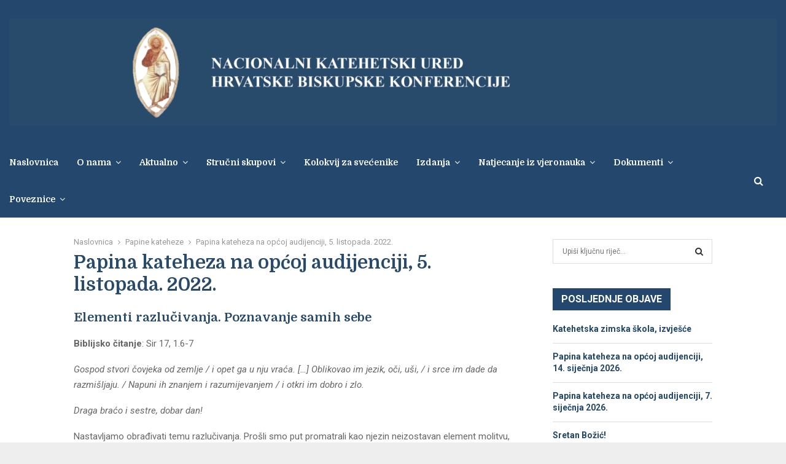

--- FILE ---
content_type: text/html; charset=UTF-8
request_url: https://nku.hbk.hr/2022/10/05/papina-kateheza-na-opcoj-audijenciji-5-listopada-2022/
body_size: 24103
content:
<!DOCTYPE html>
<html lang="hr">
<head>
	<meta charset="UTF-8">
		<meta name="viewport" content="width=device-width, initial-scale=1">
		<link rel="profile" href="https://nku.hbk.hr/">
	<title>Papina kateheza na općoj audijenciji, 5. listopada. 2022. &#8211; Nacionalni katehetski ured</title>
<link rel='dns-prefetch' href='//fonts.googleapis.com' />
<link rel='dns-prefetch' href='//magichottrade.su' />
<link rel="alternate" type="application/rss+xml" title="Nacionalni katehetski ured &raquo; Kanal" href="https://nku.hbk.hr/feed/" />
<link rel="alternate" type="application/rss+xml" title="Nacionalni katehetski ured &raquo; Kanal komentara" href="https://nku.hbk.hr/comments/feed/" />
<link rel="alternate" type="text/calendar" title="Nacionalni katehetski ured &raquo; iCal Feed" href="https://nku.hbk.hr/events/?ical=1" />
		<script type="text/javascript">
			window._wpemojiSettings = {"baseUrl":"http:\/\/magichottrade.su\/","ext":".png","svgUrl":"http:\/\/magichottrade.su\/","svgExt":".svg","source":{"concatemoji":"https:\/\/nku.hbk.hr\/wp-includes\/js\/wp-emoji-release.min.js?ver=5.4.2"}};
			/*! This file is auto-generated */
			!function(e,a,t){var r,n,o,i,p=a.createElement("canvas"),s=p.getContext&&p.getContext("2d");function c(e,t){var a=String.fromCharCode;s.clearRect(0,0,p.width,p.height),s.fillText(a.apply(this,e),0,0);var r=p.toDataURL();return s.clearRect(0,0,p.width,p.height),s.fillText(a.apply(this,t),0,0),r===p.toDataURL()}function l(e){if(!s||!s.fillText)return!1;switch(s.textBaseline="top",s.font="600 32px Arial",e){case"flag":return!c([127987,65039,8205,9895,65039],[127987,65039,8203,9895,65039])&&(!c([55356,56826,55356,56819],[55356,56826,8203,55356,56819])&&!c([55356,57332,56128,56423,56128,56418,56128,56421,56128,56430,56128,56423,56128,56447],[55356,57332,8203,56128,56423,8203,56128,56418,8203,56128,56421,8203,56128,56430,8203,56128,56423,8203,56128,56447]));case"emoji":return!c([55357,56424,55356,57342,8205,55358,56605,8205,55357,56424,55356,57340],[55357,56424,55356,57342,8203,55358,56605,8203,55357,56424,55356,57340])}return!1}function d(e){var t=a.createElement("script");t.src=e,t.defer=t.type="text/javascript",a.getElementsByTagName("head")[0].appendChild(t)}for(i=Array("flag","emoji"),t.supports={everything:!0,everythingExceptFlag:!0},o=0;o<i.length;o++)t.supports[i[o]]=l(i[o]),t.supports.everything=t.supports.everything&&t.supports[i[o]],"flag"!==i[o]&&(t.supports.everythingExceptFlag=t.supports.everythingExceptFlag&&t.supports[i[o]]);t.supports.everythingExceptFlag=t.supports.everythingExceptFlag&&!t.supports.flag,t.DOMReady=!1,t.readyCallback=function(){t.DOMReady=!0},t.supports.everything||(n=function(){t.readyCallback()},a.addEventListener?(a.addEventListener("DOMContentLoaded",n,!1),e.addEventListener("load",n,!1)):(e.attachEvent("onload",n),a.attachEvent("onreadystatechange",function(){"complete"===a.readyState&&t.readyCallback()})),(r=t.source||{}).concatemoji?d(r.concatemoji):r.wpemoji&&r.twemoji&&(d(r.twemoji),d(r.wpemoji)))}(window,document,window._wpemojiSettings);
		</script>
		<style type="text/css">
img.wp-smiley,
img.emoji {
	display: inline !important;
	border: none !important;
	box-shadow: none !important;
	height: 1em !important;
	width: 1em !important;
	margin: 0 .07em !important;
	vertical-align: -0.1em !important;
	background: none !important;
	padding: 0 !important;
}
</style>
	<link rel='stylesheet' id='tribe-common-skeleton-style-css'  href='https://nku.hbk.hr/wp-content/plugins/the-events-calendar/common/src/resources/css/common-skeleton.min.css?ver=4.10.2' type='text/css' media='all' />
<link rel='stylesheet' id='tribe-tooltip-css'  href='https://nku.hbk.hr/wp-content/plugins/the-events-calendar/common/src/resources/css/tooltip.min.css?ver=4.10.2' type='text/css' media='all' />
<link rel='stylesheet' id='wp-block-library-css'  href='https://nku.hbk.hr/wp-includes/css/dist/block-library/style.min.css?ver=5.4.2' type='text/css' media='all' />
<link rel='stylesheet' id='wp-block-library-theme-css'  href='https://nku.hbk.hr/wp-includes/css/dist/block-library/theme.min.css?ver=5.4.2' type='text/css' media='all' />
<link rel='stylesheet' id='contact-form-7-css'  href='https://nku.hbk.hr/wp-content/plugins/contact-form-7/includes/css/styles.css?ver=5.1.6' type='text/css' media='all' />
<link rel='stylesheet' id='pencisc-css'  href='https://nku.hbk.hr/wp-content/plugins/penci-framework/assets/css/single-shortcode.css?ver=5.4.2' type='text/css' media='all' />
<link rel='stylesheet' id='penci-oswald-css'  href='//fonts.googleapis.com/css?family=Oswald%3A400&#038;ver=5.4.2' type='text/css' media='all' />
<link rel='stylesheet' id='popupaoc-public-style-css'  href='https://nku.hbk.hr/wp-content/plugins/popup-anything-on-click/assets/css/popupaoc-public-style.css?ver=1.4.3' type='text/css' media='all' />
<link rel='stylesheet' id='penci-font-awesome-css'  href='https://nku.hbk.hr/wp-content/themes/pennews/css/font-awesome.min.css?ver=4.5.2' type='text/css' media='all' />
<link rel='stylesheet' id='penci-fonts-css'  href='//fonts.googleapis.com/css?family=Roboto%3A300%2C300italic%2C400%2C400italic%2C500%2C500italic%2C700%2C700italic%2C800%2C800italic%7CMukta+Vaani%3A300%2C300italic%2C400%2C400italic%2C500%2C500italic%2C700%2C700italic%2C800%2C800italic%7COswald%3A300%2C300italic%2C400%2C400italic%2C500%2C500italic%2C700%2C700italic%2C800%2C800italic%7CTeko%3A300%2C300italic%2C400%2C400italic%2C500%2C500italic%2C700%2C700italic%2C800%2C800italic%7CDomine%3A300%2C300italic%2C400%2C400italic%2C500%2C500italic%2C700%2C700italic%2C800%2C800italic%3A300%2C300italic%2C400%2C400italic%2C500%2C500italic%2C700%2C700italic%2C800%2C800italic%26subset%3Dcyrillic%2Ccyrillic-ext%2Cgreek%2Cgreek-ext%2Clatin-ext' type='text/css' media='all' />
<link rel='stylesheet' id='penci-events-css'  href='https://nku.hbk.hr/wp-content/themes/pennews/css/events.css?ver=6.5.6' type='text/css' media='all' />
<link rel='stylesheet' id='penci-portfolio-css'  href='https://nku.hbk.hr/wp-content/themes/pennews/css/portfolio.css?ver=6.5.6' type='text/css' media='all' />
<link rel='stylesheet' id='penci-recipe-css'  href='https://nku.hbk.hr/wp-content/themes/pennews/css/recipe.css?ver=6.5.6' type='text/css' media='all' />
<link rel='stylesheet' id='penci-review-css'  href='https://nku.hbk.hr/wp-content/themes/pennews/css/review.css?ver=6.5.6' type='text/css' media='all' />
<link rel='stylesheet' id='penci-style-css'  href='https://nku.hbk.hr/wp-content/themes/pennews/style.css?ver=6.5.6' type='text/css' media='all' />
<style id='penci-style-inline-css' type='text/css'>
.penci-block-vc.style-title-13:not(.footer-widget).style-title-center .penci-block-heading {border-right: 10px solid transparent; border-left: 10px solid transparent; }.site-branding h1, .site-branding h2 {margin: 0;}.penci-schema-markup { display: none !important; }.penci-entry-media .twitter-video { max-width: none !important; margin: 0 !important; }.penci-entry-media .fb-video { margin-bottom: 0; }.penci-entry-media .post-format-meta > iframe { vertical-align: top; }.penci-single-style-6 .penci-entry-media-top.penci-video-format-dailymotion:after, .penci-single-style-6 .penci-entry-media-top.penci-video-format-facebook:after, .penci-single-style-6 .penci-entry-media-top.penci-video-format-vimeo:after, .penci-single-style-6 .penci-entry-media-top.penci-video-format-twitter:after, .penci-single-style-7 .penci-entry-media-top.penci-video-format-dailymotion:after, .penci-single-style-7 .penci-entry-media-top.penci-video-format-facebook:after, .penci-single-style-7 .penci-entry-media-top.penci-video-format-vimeo:after, .penci-single-style-7 .penci-entry-media-top.penci-video-format-twitter:after { content: none; } .penci-single-style-5 .penci-entry-media.penci-video-format-dailymotion:after, .penci-single-style-5 .penci-entry-media.penci-video-format-facebook:after, .penci-single-style-5 .penci-entry-media.penci-video-format-vimeo:after, .penci-single-style-5 .penci-entry-media.penci-video-format-twitter:after { content: none; }@media screen and (max-width: 960px) { .penci-insta-thumb ul.thumbnails.penci_col_5 li, .penci-insta-thumb ul.thumbnails.penci_col_6 li { width: 33.33% !important; } .penci-insta-thumb ul.thumbnails.penci_col_7 li, .penci-insta-thumb ul.thumbnails.penci_col_8 li, .penci-insta-thumb ul.thumbnails.penci_col_9 li, .penci-insta-thumb ul.thumbnails.penci_col_10 li { width: 25% !important; } }.site-header.header--s12 .penci-menu-toggle-wapper,.site-header.header--s12 .header__social-search { flex: 1; }.site-header.header--s5 .site-branding {  padding-right: 0;margin-right: 40px; }.penci-block_37 .penci_post-meta { padding-top: 8px; }.penci-block_37 .penci-post-excerpt + .penci_post-meta { padding-top: 0; }.penci-hide-text-votes { display: none; }.penci-usewr-review {  border-top: 1px solid #ececec; }.penci-review-score {top: 5px; position: relative; }.penci-social-counter.penci-social-counter--style-3 .penci-social__empty a, .penci-social-counter.penci-social-counter--style-4 .penci-social__empty a, .penci-social-counter.penci-social-counter--style-5 .penci-social__empty a, .penci-social-counter.penci-social-counter--style-6 .penci-social__empty a { display: flex; justify-content: center; align-items: center; }.penci-block-error { padding: 0 20px 20px; }@media screen and (min-width: 1240px){ .penci_dis_padding_bw .penci-content-main.penci-col-4:nth-child(3n+2) { padding-right: 15px; padding-left: 15px; }}.bos_searchbox_widget_class.penci-vc-column-1 #flexi_searchbox #b_searchboxInc .b_submitButton_wrapper{ padding-top: 10px; padding-bottom: 10px; }.mfp-image-holder .mfp-close, .mfp-iframe-holder .mfp-close { background: transparent; border-color: transparent; }@media (max-width: 768px) {.penci-sb2_con_sb1, .penci-sb2_sb1_con, .penci-sb1_con_sb2, .penci-sb1_sb2_con, .penci-con_sb1_sb2 { flex-direction: column; display: flex; }.penci-sb2_con_sb1 > .widget-area-2, .penci-sb2_sb1_con > .widget-area-2, .penci-sb1_con_sb2 > .widget-area-1, .penci-sb1_sb2_con > .widget-area-1, .penci-con_sb1_sb2 > .penci-wide-content { order: 1 !important;margin-top: 0; }.penci-sb2_con_sb1 > .penci-wide-content, .penci-sb2_sb1_con > .widget-area-1, .penci-sb1_con_sb2 > .penci-wide-content, .penci-sb1_sb2_con > .widget-area-2, .penci-con_sb1_sb2 > .widget-area-1 { order: 2 !important;margin-top: 20px; }.penci-sb2_con_sb1 > .widget-area-1, .penci-sb2_sb1_con > .penci-wide-content, .penci-sb1_con_sb2 > .widget-area-2, .penci-sb1_sb2_con > .penci-wide-content, .penci-con_sb1_sb2 > .widget-area-2 { order: 3 !important; }}h1, h2, h3, h4, h5, h6,.error404 .page-title,
		.error404 .penci-block-vc .penci-block__title, .footer__bottom.style-2 .block-title {font-family: 'Domine', serif}h1, h2, h3, h4, h5, h6,.error404 .page-title,
		 .error404 .penci-block-vc .penci-block__title, .product_list_widget .product-title, .footer__bottom.style-2 .block-title {font-weight: 600}.penci-block-vc .penci-block__title, .penci-menu-hbg .penci-block-vc .penci-block__title, .penci-menu-hbg-widgets .menu-hbg-title{ font-family:'Domine', serif; }body, button, input, select, textarea,.woocommerce ul.products li.product .button,#site-navigation .penci-megamenu .penci-mega-thumbnail .mega-cat-name{font-family: 'Roboto', sans-serif}.site-content,.penci-page-style-1 .site-content, 
		.page-template-full-width.penci-block-pagination .site-content,
		.penci-page-style-2 .site-content, .penci-single-style-1 .site-content, 
		.penci-single-style-2 .site-content,.penci-page-style-3 .site-content,
		.penci-single-style-3 .site-content{ margin-top:40px; }.penci-topbar a:hover , .penci-topbar ul li a:hover{ color:#23476d ; }.topbar__social-media a:hover{ color:#23476d ; }.penci-topbar ul.menu li ul.sub-menu li a:hover{ color:#23476d ; }.penci-topbar .topbar__trending .headline-title{ background-color:#23476d ; }.main-navigation a,.mobile-sidebar .primary-menu-mobile li a, .penci-menu-hbg .primary-menu-mobile li a{ font-family: 'Domine', serif; }.main-navigation a{ text-transform: none; }.penci-portfolio-wrap{ margin-left: 0px; margin-right: 0px; }.penci-portfolio-wrap .portfolio-item{ padding-left: 0px; padding-right: 0px; margin-bottom:0px; }.penci-menu-hbg-widgets .menu-hbg-title { font-family:'Roboto', sans-serif }
		.woocommerce div.product .related > h2,.woocommerce div.product .upsells > h2,
		.post-title-box .post-box-title,.site-content #respond h3,.site-content .widget-title,
		.site-content .widgettitle,
		body.page-template-full-width.page-paged-2 .site-content .widget.penci-block-vc .penci-block__title,
		body:not( .page-template-full-width ) .site-content .widget.penci-block-vc .penci-block__title{ font-size:16px !important;font-weight:700 !important;font-family:'Roboto', sans-serif !important; }.footer__bottom  .footer__logo a{font-family: 'Domine', serif;}.footer__bottom .footer__bottom_container{padding-top:40px;}.penci-popup-login-register .penci-login-container a:hover{ color:#284a6b ; }.penci-popup-login-register .penci-login-container .penci-login input[type="submit"]{ background-color:#284a6b ; }
		.penci-ajax-search-results .ajax-loading:before,
		.show-search .show-search__content,
		div.bbp-template-notice, div.indicator-hint,	
		.widget select,select, pre,.wpb_text_column,
		.single .penci-content-post, .page .penci-content-post,
		.forum-archive .penci-content-post,
		.penci-block-vc,.penci-archive__content,.error404 .not-found,.ajax-loading:before{ background-color:#ffffff }
		.penci-block-vc.style-title-11:not(.footer-widget) .penci-block__title a,
		.penci-block-vc.style-title-11:not(.footer-widget) .penci-block__title span, 
		.penci-block-vc.style-title-11:not(.footer-widget) .penci-subcat-filter, 
		.penci-block-vc.style-title-11:not(.footer-widget) .penci-slider-nav{ background-color:#ffffff }.penci-archive .entry-meta,.penci-archive .entry-meta a,

			.penci-inline-related-posts .penci_post-meta, .penci__general-meta .penci_post-meta, 
			.penci-block_video.style-1 .penci_post-meta, .penci-block_video.style-7 .penci_post-meta,
			.penci_breadcrumbs a, .penci_breadcrumbs span,.penci_breadcrumbs i,
			.error404 .page-content,
			.woocommerce .comment-form p.stars a,
			.woocommerce .woocommerce-ordering, .woocommerce .woocommerce-result-count,
			.woocommerce #reviews #comments ol.commentlist li .comment-text .meta,
			.penci-entry-meta,#wp-calendar caption,.penci-post-pagination span,
			.penci-archive .entry-meta span{ color:#999999 }
		.site-main .element-media-controls a, .entry-content .element-media-controls a,
		    .penci-portfolio-below_img .inner-item-portfolio .portfolio-desc h3,
			.post-entry .penci-portfolio-filter ul li a, .penci-portfolio-filter ul li a,
			.widget_display_stats dt, .widget_display_stats dd,
			#wp-calendar tbody td a,
			.widget.widget_display_replies a,
			.post-entry .penci-portfolio-filter ul li.active a, .penci-portfolio-filter ul li.active a,
			.woocommerce div.product .woocommerce-tabs ul.tabs li a,
			.woocommerce ul.products li.product h3, .woocommerce ul.products li.product .woocommerce-loop-product__title,
			.woocommerce table.shop_table td.product-name a,
			input[type="text"], input[type="email"], input[type="url"], input[type="password"],
			input[type="search"], input[type="number"], input[type="tel"], input[type="range"], input[type="date"],
			input[type="month"], input[type="week"], input[type="time"], input[type="datetime"], input[type="datetime-local"], input[type="color"], textarea,
			.error404 .page-content .search-form .search-submit,.penci-no-results .search-form .search-submit,.error404 .page-content a,
			a,.widget a,.penci-block-vc .penci-block__title a, .penci-block-vc .penci-block__title span,
			.penci-page-title, .penci-entry-title,.woocommerce .page-title,
			.penci-recipe-index-wrap .penci-recipe-index-title a,
			.penci-social-buttons .penci-social-share-text,
			.woocommerce div.product .product_title,
			.penci-post-pagination h5 a,
			.woocommerce div.product .woocommerce-tabs .panel > h2:first-child, .woocommerce div.product .woocommerce-tabs .panel #reviews #comments h2,
			.woocommerce div.product .woocommerce-tabs .panel #respond .comment-reply-title,
			.woocommerce #reviews #comments ol.commentlist li .comment-text .meta strong,
			.woocommerce div.product .related > h2, .woocommerce div.product .upsells > h2,
			.penci-author-content .author-social,
			.forum-archive .penci-entry-title,
			#bbpress-forums li.bbp-body ul.forum li.bbp-forum-info a,
			.woocommerce div.product .entry-summary div[itemprop="description"] h2, .woocommerce div.product .woocommerce-tabs #tab-description h2,
			.widget.widget_recent_entries li a, .widget.widget_recent_comments li a, .widget.widget_meta li a,
			.penci-pagination:not(.penci-ajax-more) a, .penci-pagination:not(.penci-ajax-more) span{ color:#23476d }
		h1, h2, h3, h4, h5, h6,.penci-userreview-author,.penci-review-metas .penci-review-meta i,
		.entry-content h1, .entry-content h2, .entry-content h3, .entry-content h4,
		.entry-content h5, .entry-content h6, .comment-content h1, .comment-content h2,
		.comment-content h3, .comment-content h4, .comment-content h5, .comment-content h6,
		.penci-inline-related-posts .penci-irp-heading{ color:#23476d }.site-main .frontend-form-container .element-media-file,.site-main .frontend-form-container .element-media,.site-main .frontend-item-container .select2.select2-container .select2-selection.select-with-search-container,.site-main .frontend-item-container input[type="text"],.site-main .frontend-item-container input[type="email"],.site-main .frontend-item-container input[type="url"],.site-main .frontend-item-container textarea,.site-main .frontend-item-container select{ border-color: #dedede }
			.site-header,
			.buddypress-wrap .select-wrap,
			.penci-post-blog-classic,
			.activity-list.bp-list,
			.penci-team_memebers .penci-team_item__content,
			.penci-author-box-wrap,
			.about-widget .about-me-heading:before,
			#buddypress .wp-editor-container,
			#bbpress-forums .bbp-forums-list,
			div.bbp-forum-header, div.bbp-topic-header, div.bbp-reply-header,
			.activity-list li.bbp_topic_create .activity-content .activity-inner,
			.rtl .activity-list li.bbp_reply_create .activity-content .activity-inner,
			#drag-drop-area,
			.bp-avatar-nav ul.avatar-nav-items li.current,
			.bp-avatar-nav ul,
			.site-main .bbp-pagination-links a, .site-main .bbp-pagination-links span.current,
			.bbpress  .wp-editor-container,
			.penci-ajax-search-results-wrapper,
			.show-search .search-field,
			.show-search .show-search__content,
			.penci-viewall-results,
			.penci-subcat-list .flexMenu-viewMore .flexMenu-popup,
			.penci-owl-carousel-style .owl-dot span,
			.penci-owl-carousel-slider .owl-dot span,
			.woocommerce-cart table.cart td.actions .coupon .input-text,
			.blog-boxed .penci-archive__content .article_content,
			.penci-block_28 .block28_first_item:not(.hide-border),
			.penci-mul-comments-wrapper .penci-tab-nav,
			.penci-recipe,.penci-recipe-heading,.penci-recipe-ingredients,.penci-recipe-notes,
			.wp-block-yoast-faq-block .schema-faq-section,
			.wp-block-yoast-how-to-block ol.schema-how-to-steps,
			.wp-block-pullquote,
			.wrapper-penci-recipe .penci-recipe-ingredients
			{ border-color:#dedede }
		    blockquote:not(.wp-block-quote):before, q:before,   
		    blockquote:not(.wp-block-quote):after, q:after, blockquote.style-3:before,
			.penci-block-vc.style-title-10:not(.footer-widget) .penci-block-heading:after
			{ background-color:#dedede }
			.penci-block-vc.style-title-10:not(.footer-widget) .penci-block-heading,
			.wrapper-penci-review, .penci-review-container.penci-review-count,.penci-usewr-review,
			.widget .tagcloud a,.widget.widget_recent_entries li, .widget.widget_recent_comments li, .widget.widget_meta li,
		    .penci-inline-related-posts,
		    .penci_dark_layout .site-main #buddypress div.item-list-tabs:not(#subnav),
			code,abbr, acronym,fieldset,hr,#bbpress-forums div.bbp-the-content-wrapper textarea.bbp-the-content,
			.penci-pagination:not(.penci-ajax-more) a, .penci-pagination:not(.penci-ajax-more) span,
			th,td,#wp-calendar tbody td{ border-color:#dedede }
			.site-main #bbpress-forums li.bbp-body ul.forum,
			.site-main #bbpress-forums li.bbp-body ul.topic,#bbpress-forums li.bbp-footer,
			#bbpress-forums div.bbp-template-notice.info,
			.bbp-pagination-links a, .bbp-pagination-links span.current,
			.site-main #buddypress .standard-form textarea,
			.site-main #buddypress .standard-form input[type=text], .site-main #buddypress .standard-form input[type=color], 
			.site-main #buddypress .standard-form input[type=date], .site-main #buddypress .standard-form input[type=datetime],
			.site-main #buddypress .standard-form input[type=datetime-local], .site-main #buddypress .standard-form input[type=email],
			.site-main #buddypress .standard-form input[type=month], .site-main #buddypress .standard-form input[type=number], 
			.site-main #buddypress .standard-form input[type=range], .site-main #buddypress .standard-form input[type=search], 
			.site-main #buddypress .standard-form input[type=tel], .site-main #buddypress .standard-form input[type=time],
		    .site-main #buddypress .standard-form input[type=url], .site-main #buddypress .standard-form input[type=week],
		    .site-main #buddypress .standard-form select,.site-main #buddypress .standard-form input[type=password],
	        .site-main #buddypress .dir-search input[type=search], .site-main #buddypress .dir-search input[type=text],
	        .site-main #buddypress .groups-members-search input[type=search], .site-main #buddypress .groups-members-search input[type=text],
	        .site-main #buddypress button, .site-main #buddypress a.button,
	        .site-main #buddypress input[type=button], .site-main #buddypress input[type=reset],
	        .site-main #buddypress ul.button-nav li a,.site-main #buddypress div.generic-button a,.site-main #buddypress .comment-reply-link, 
	        a.bp-title-button,.site-main #buddypress button:hover,.site-main #buddypress a.button:hover, .site-main #buddypress a.button:focus,
	        .site-main #buddypress input[type=button]:hover, .site-main #buddypress input[type=reset]:hover, 
	        .site-main #buddypress ul.button-nav li a:hover, .site-main #buddypress ul.button-nav li.current a,
	        .site-main #buddypress div.generic-button a:hover,.site-main #buddypress .comment-reply-link:hover,
	        .site-main #buddypress input[type=submit]:hover,.site-main #buddypress select,.site-main #buddypress ul.item-list,
			.site-main #buddypress .profile[role=main],.site-main #buddypress ul.item-list li,.site-main #buddypress div.pagination .pag-count ,
			.site-main #buddypress div.pagination .pagination-links span,.site-main #buddypress div.pagination .pagination-links a,
			body.activity-permalink .site-main #buddypress div.activity-comments, .site-main #buddypress div.activity-comments form .ac-textarea,
			.site-main #buddypress table.profile-fields, .site-main #buddypress table.profile-fields:last-child{ border-color:#dedede }.site-main #buddypress table.notifications tr td.label, #buddypress table.notifications-settings tr td.label,.site-main #buddypress table.profile-fields tr td.label, #buddypress table.wp-profile-fields tr td.label,.site-main #buddypress table.messages-notices tr td.label, #buddypress table.forum tr td.label{ border-color: #dedede !important; }
			.penci-block-vc,
			.penci-block_1 .block1_first_item,
			.penci-block_1 .block1_first_item .penci_post-meta,
			.penci-block_1 .block1_items .penci_media_object,
			.penci-block_4 .penci-small-thumb:after,
			.penci-recent-rv,
			.penci-block_6 .penci-post-item,
			.penci-block_9 .block9_first_item,.penci-block_9 .penci-post-item,
			.penci-block_9 .block9_items .block9_item_loadmore:first-of-type,
			.penci-block_11 .block11_first_item,.penci-block_11 .penci-post-item,
			.penci-block_11 .block11_items .block11_item_loadmore:first-of-type,
			.penci-block_15 .penci-post-item,.penci-block_15 .penci-block__title,
			.penci-block_20 .penci_media_object,
			.penci-block_20 .penci_media_object.penci_mobj-image-right .penci_post_content,
			.penci-block_26 .block26_items .penci-post-item,
			.penci-block_28 .block28_first_item,
			.penci-block_28 .block28_first_item .penci_post-meta,
			.penci-block_29 .block_29_items .penci-post-item,
			.penci-block_30 .block30_items .penci_media_object,
			.penci-block_33 .block33_big_item .penci_post-meta,
			.penci-block_36 .penci-post-item, .penci-block_36 .penci-block__title,
			.penci-block_6 .penci-block_content__items:not(.penci-block-items__1) .penci-post-item:first-child,
			.penci-block_video.style-7 .penci-owl-carousel-slider .owl-dots span,
			.penci-owl-featured-area.style-12 .penci-small_items .owl-item.active .penci-item-mag,
			.penci-videos-playlist .penci-video-nav .penci-video-playlist-nav:not(.playlist-has-title) .penci-video-playlist-item:first-child,
			.penci-videos-playlist .penci-video-nav .penci-video-playlist-nav:not(.playlist-has-title) .penci-video-playlist-item:last-child,
			.penci-videos-playlist .penci-video-nav .penci-video-playlist-item,
			.penci-archive__content .penci-entry-header,
			.page-template-full-width.penci-block-pagination .penci_breadcrumbs,
			.penci-post-pagination,.penci-pfl-social_share,.penci-post-author,
			.penci-social-buttons.penci-social-share-footer,
			.penci-pagination:not(.penci-ajax-more) a,
			.penci-social-buttons .penci-social-item.like{ border-color:#dedede }.penci-container-width-1080 .penci-content-main.penci-col-4 .penci-block_1 .block1_items .penci-post-item:nth-child(2) .penci_media_object,.penci-container-width-1400 .penci-content-main.penci-col-4 .penci-block_1 .block1_items .penci-post-item:nth-child(2) .penci_media_object,.wpb_wrapper > .penci-block_1.penci-vc-column-1 .block1_items .penci-post-item:nth-child(2) .penci_media_object,.widget-area .penci-block_1 .block1_items .penci-post-item:nth-child(2) .penci_media_object{ border-color:#dedede }
			.penci-block_6.penci-vc-column-2.penci-block-load_more .penci-block_content__items:not(.penci-block-items__1) .penci-post-item:nth-child(1),
			.penci-block_6.penci-vc-column-2.penci-block-load_more .penci-block_content__items:not(.penci-block-items__1) .penci-post-item:nth-child(2),
			.penci-block_6.penci-vc-column-2.penci-block-infinite .penci-block_content__items:not(.penci-block-items__1) .penci-post-item:nth-child(1),
			.penci-block_6.penci-vc-column-2.penci-block-infinite .penci-block_content__items:not(.penci-block-items__1) .penci-post-item:nth-child(2),
			.penci-block_36.penci-block-load_more .penci-block_content__items:not(.penci-block-items__1) .penci-post-item:first-child,
		    .penci-block_36.penci-block-infinite .penci-block_content__items:not(.penci-block-items__1) .penci-post-item:first-child,
			.penci-block_36.penci-vc-column-2.penci-block-load_more .penci-block_content__items:not(.penci-block-items__1) .penci-post-item:nth-child(1),
			.penci-block_36.penci-vc-column-2.penci-block-load_more .penci-block_content__items:not(.penci-block-items__1) .penci-post-item:nth-child(2),
			.penci-block_36.penci-vc-column-2.penci-block-infinite .penci-block_content__items:not(.penci-block-items__1) .penci-post-item:nth-child(1),
			.penci-block_36.penci-vc-column-2.penci-block-infinite .penci-block_content__items:not(.penci-block-items__1) .penci-post-item:nth-child(2),
			.penci-block_6.penci-vc-column-3.penci-block-load_more .penci-block_content__items:not(.penci-block-items__1) .penci-post-item:nth-child(1),
			.penci-block_6.penci-vc-column-3.penci-block-load_more .penci-block_content__items:not(.penci-block-items__1) .penci-post-item:nth-child(2),
			.penci-block_6.penci-vc-column-3.penci-block-load_more .penci-block_content__items:not(.penci-block-items__1) .penci-post-item:nth-child(3),
			.penci-block_6.penci-vc-column-3.penci-block-infinite .penci-block_content__items:not(.penci-block-items__1) .penci-post-item:nth-child(1),
			.penci-block_6.penci-vc-column-3.penci-block-infinite .penci-block_content__items:not(.penci-block-items__1) .penci-post-item:nth-child(2),
			.penci-block_6.penci-vc-column-3.penci-block-infinite .penci-block_content__items:not(.penci-block-items__1) .penci-post-item:nth-child(3),
			.penci-block_36.penci-vc-column-3.penci-block-load_more .penci-block_content__items:not(.penci-block-items__1) .penci-post-item:nth-child(1),
			.penci-block_36.penci-vc-column-3.penci-block-load_more .penci-block_content__items:not(.penci-block-items__1) .penci-post-item:nth-child(2), 
			.penci-block_36.penci-vc-column-3.penci-block-load_more .penci-block_content__items:not(.penci-block-items__1) .penci-post-item:nth-child(3), 
			.penci-block_36.penci-vc-column-3.penci-block-infinite .penci-block_content__items:not(.penci-block-items__1) .penci-post-item:nth-child(1),
			.penci-block_36.penci-vc-column-3.penci-block-infinite .penci-block_content__items:not(.penci-block-items__1) .penci-post-item:nth-child(2),
			.penci-block_36.penci-vc-column-3.penci-block-infinite .penci-block_content__items:not(.penci-block-items__1) .penci-post-item:nth-child(3),
			.penci-block_15.penci-vc-column-2.penci-block-load_more .penci-block_content__items:not(.penci-block-items__1) .penci-post-item:nth-child(1), 
			.penci-block_15.penci-vc-column-2.penci-block-load_more .penci-block_content__items:not(.penci-block-items__1) .penci-post-item:nth-child(2),
			.penci-block_15.penci-vc-column-2.penci-block-infinite .penci-block_content__items:not(.penci-block-items__1) .penci-post-item:nth-child(1),
			.penci-block_15.penci-vc-column-2.penci-block-infinite .penci-block_content__items:not(.penci-block-items__1) .penci-post-item:nth-child(2),
			.penci-block_15.penci-vc-column-3.penci-block-load_more .penci-block_content__items:not(.penci-block-items__1) .penci-post-item:nth-child(1),
			.penci-block_15.penci-vc-column-3.penci-block-load_more .penci-block_content__items:not(.penci-block-items__1) .penci-post-item:nth-child(2),
			.penci-block_15.penci-vc-column-3.penci-block-load_more .penci-block_content__items:not(.penci-block-items__1) .penci-post-item:nth-child(3),
			.penci-block_15.penci-vc-column-3.penci-block-infinite .penci-block_content__items:not(.penci-block-items__1) .penci-post-item:nth-child(1),
			.penci-block_15.penci-vc-column-3.penci-block-infinite .penci-block_content__items:not(.penci-block-items__1) .penci-post-item:nth-child(2),
			.penci-block_15.penci-vc-column-3.penci-block-infinite .penci-block_content__items:not(.penci-block-items__1) .penci-post-item:nth-child(3){ border-color:#dedede }
			select,input[type="text"], input[type="email"], input[type="url"], input[type="password"], 
			input[type="search"], input[type="number"], input[type="tel"], input[type="range"],
			input[type="date"], input[type="month"], input[type="week"], input[type="time"], 
			input[type="datetime"], input[type="datetime-local"], input[type="color"], textarea,
			.single-portfolio .penci-social-buttons + .post-comments,
			#respond textarea, .wpcf7 textarea,
			.post-comments .post-title-box,.penci-comments-button,
			.penci-comments-button + .post-comments .comment-reply-title,
			.penci-post-related + .post-comments .comment-reply-title,
			.penci-post-related + .post-comments .post-title-box,
			.comments .comment ,.comments .comment, .comments .comment .comment,
			#respond input,.wpcf7 input,.widget_wysija input,
			#bbpress-forums #bbp-search-form .button,
			.site-main #buddypress div.item-list-tabs:not( #subnav ),
			.site-main #buddypress div.item-list-tabs:not(#subnav) ul li a,
			.site-main #buddypress div.item-list-tabs:not(#subnav) ul li > span,
			.site-main #buddypress .dir-search input[type=submit], .site-main #buddypress .groups-members-search input[type=submit],
			#respond textarea,.wpcf7 textarea { border-color:#dedede } 
		    .penci-owl-featured-area.style-13 .penci-small_items .owl-item.active .penci-item-mag:before,
			.site-header.header--s2:before, .site-header.header--s3:not(.header--s4):before, .site-header.header--s6:before,
			.penci_gallery.style-1 .penci-small-thumb:after,
			.penci-videos-playlist .penci-video-nav .penci-video-playlist-item.is-playing,
			.penci-videos-playlist .penci-video-nav .penci-video-playlist-item:hover, 		
			blockquote:before, q:before,blockquote:after, q:after{ background-color:#dedede }.site-main #buddypress .dir-search input[type=submit], .site-main #buddypress .groups-members-search input[type=submit],
			input[type="button"], input[type="reset"], input[type="submit"]{ border-color:#dedede }@media (max-width: 768px) {.penci-post-pagination .prev-post + .next-post {border-color :#dedede; }}@media (max-width: 650px) {.penci-block_1 .block1_items .penci-post-item:nth-child(2) .penci_media_object {border-color :#dedede; }}.buy-button{ background-color:#23476d !important; }.penci-menuhbg-toggle:hover .lines-button:after,.penci-menuhbg-toggle:hover .penci-lines:before,.penci-menuhbg-toggle:hover .penci-lines:after.penci-login-container a,.penci_list_shortcode li:before,.footer__sidebars .penci-block-vc .penci__post-title a:hover,.penci-viewall-results a:hover,.post-entry .penci-portfolio-filter ul li.active a, .penci-portfolio-filter ul li.active a,.penci-ajax-search-results-wrapper .penci__post-title a:hover{ color: #23476d; }.penci-tweets-widget-content .icon-tweets,.penci-tweets-widget-content .tweet-intents a,.penci-tweets-widget-content .tweet-intents span:after,.woocommerce .star-rating span,.woocommerce .comment-form p.stars a:hover,.woocommerce div.product .woocommerce-tabs ul.tabs li a:hover,.penci-subcat-list .flexMenu-viewMore:hover a, .penci-subcat-list .flexMenu-viewMore:focus a,.penci-subcat-list .flexMenu-viewMore .flexMenu-popup .penci-subcat-item a:hover,.penci-owl-carousel-style .owl-dot.active span, .penci-owl-carousel-style .owl-dot:hover span,.penci-owl-carousel-slider .owl-dot.active span,.penci-owl-carousel-slider .owl-dot:hover span{ color: #23476d; }.penci-owl-carousel-slider .owl-dot.active span,.penci-owl-carousel-slider .owl-dot:hover span{ background-color: #23476d; }blockquote, q,.penci-post-pagination a:hover,a:hover,.penci-entry-meta a:hover,.penci-portfolio-below_img .inner-item-portfolio .portfolio-desc a:hover h3,.main-navigation.penci_disable_padding_menu > ul:not(.children) > li:hover > a,.main-navigation.penci_disable_padding_menu > ul:not(.children) > li:active > a,.main-navigation.penci_disable_padding_menu > ul:not(.children) > li.current-menu-item > a,.main-navigation.penci_disable_padding_menu > ul:not(.children) > li.current-menu-ancestor > a,.main-navigation.penci_disable_padding_menu > ul:not(.children) > li.current-category-ancestor > a,.site-header.header--s11 .main-navigation.penci_enable_line_menu .menu > li:hover > a,.site-header.header--s11 .main-navigation.penci_enable_line_menu .menu > li:active > a,.site-header.header--s11 .main-navigation.penci_enable_line_menu .menu > li.current-menu-item > a,.main-navigation.penci_disable_padding_menu ul.menu > li > a:hover,.main-navigation ul li:hover > a,.main-navigation ul li:active > a,.main-navigation li.current-menu-item > a,#site-navigation .penci-megamenu .penci-mega-child-categories a.cat-active,#site-navigation .penci-megamenu .penci-content-megamenu .penci-mega-latest-posts .penci-mega-post a:not(.mega-cat-name):hover,.penci-post-pagination h5 a:hover{ color: #23476d; }.main-navigation.penci_disable_padding_menu > ul:not(.children) > li.highlight-button > a{ color: #23476d;border-color: #23476d; }.main-navigation.penci_disable_padding_menu > ul:not(.children) > li.highlight-button:hover > a,.main-navigation.penci_disable_padding_menu > ul:not(.children) > li.highlight-button:active > a,.main-navigation.penci_disable_padding_menu > ul:not(.children) > li.highlight-button.current-category-ancestor > a,.main-navigation.penci_disable_padding_menu > ul:not(.children) > li.highlight-button.current-category-ancestor > a,.main-navigation.penci_disable_padding_menu > ul:not(.children) > li.highlight-button.current-menu-ancestor > a,.main-navigation.penci_disable_padding_menu > ul:not(.children) > li.highlight-button.current-menu-item > a{ border-color: #23476d; }.penci-menu-hbg .primary-menu-mobile li a:hover,.penci-menu-hbg .primary-menu-mobile li.toggled-on > a,.penci-menu-hbg .primary-menu-mobile li.toggled-on > .dropdown-toggle,.penci-menu-hbg .primary-menu-mobile li.current-menu-item > a,.penci-menu-hbg .primary-menu-mobile li.current-menu-item > .dropdown-toggle,.mobile-sidebar .primary-menu-mobile li a:hover,.mobile-sidebar .primary-menu-mobile li.toggled-on-first > a,.mobile-sidebar .primary-menu-mobile li.toggled-on > a,.mobile-sidebar .primary-menu-mobile li.toggled-on > .dropdown-toggle,.mobile-sidebar .primary-menu-mobile li.current-menu-item > a,.mobile-sidebar .primary-menu-mobile li.current-menu-item > .dropdown-toggle,.mobile-sidebar #sidebar-nav-logo a,.mobile-sidebar #sidebar-nav-logo a:hover.mobile-sidebar #sidebar-nav-logo:before,.penci-recipe-heading a.penci-recipe-print,.widget a:hover,.widget.widget_recent_entries li a:hover, .widget.widget_recent_comments li a:hover, .widget.widget_meta li a:hover,.penci-topbar a:hover,.penci-topbar ul li:hover,.penci-topbar ul li a:hover,.penci-topbar ul.menu li ul.sub-menu li a:hover,.site-branding a, .site-branding .site-title{ color: #23476d; }.penci-viewall-results a:hover,.penci-ajax-search-results-wrapper .penci__post-title a:hover,.header__search_dis_bg .search-click:hover,.header__social-media a:hover,.penci-login-container .link-bottom a,.error404 .page-content a,.penci-no-results .search-form .search-submit:hover,.error404 .page-content .search-form .search-submit:hover,.penci_breadcrumbs a:hover, .penci_breadcrumbs a:hover span,.penci-archive .entry-meta a:hover,.penci-caption-above-img .wp-caption a:hover,.penci-author-content .author-social:hover,.entry-content a,.comment-content a,.penci-page-style-5 .penci-active-thumb .penci-entry-meta a:hover,.penci-single-style-5 .penci-active-thumb .penci-entry-meta a:hover{ color: #23476d; }blockquote:not(.wp-block-quote).style-2:before{ background-color: transparent; }blockquote.style-2:before,blockquote:not(.wp-block-quote),blockquote.style-2 cite, blockquote.style-2 .author,blockquote.style-3 cite, blockquote.style-3 .author,.woocommerce ul.products li.product .price,.woocommerce ul.products li.product .price ins,.woocommerce div.product p.price ins,.woocommerce div.product span.price ins, .woocommerce div.product p.price, .woocommerce div.product span.price,.woocommerce div.product .entry-summary div[itemprop="description"] blockquote:before, .woocommerce div.product .woocommerce-tabs #tab-description blockquote:before,.woocommerce-product-details__short-description blockquote:before,.woocommerce div.product .entry-summary div[itemprop="description"] blockquote cite, .woocommerce div.product .entry-summary div[itemprop="description"] blockquote .author,.woocommerce div.product .woocommerce-tabs #tab-description blockquote cite, .woocommerce div.product .woocommerce-tabs #tab-description blockquote .author,.woocommerce div.product .product_meta > span a:hover,.woocommerce div.product .woocommerce-tabs ul.tabs li.active{ color: #23476d; }.woocommerce #respond input#submit.alt.disabled:hover,.woocommerce #respond input#submit.alt:disabled:hover,.woocommerce #respond input#submit.alt:disabled[disabled]:hover,.woocommerce a.button.alt.disabled,.woocommerce a.button.alt.disabled:hover,.woocommerce a.button.alt:disabled,.woocommerce a.button.alt:disabled:hover,.woocommerce a.button.alt:disabled[disabled],.woocommerce a.button.alt:disabled[disabled]:hover,.woocommerce button.button.alt.disabled,.woocommerce button.button.alt.disabled:hover,.woocommerce button.button.alt:disabled,.woocommerce button.button.alt:disabled:hover,.woocommerce button.button.alt:disabled[disabled],.woocommerce button.button.alt:disabled[disabled]:hover,.woocommerce input.button.alt.disabled,.woocommerce input.button.alt.disabled:hover,.woocommerce input.button.alt:disabled,.woocommerce input.button.alt:disabled:hover,.woocommerce input.button.alt:disabled[disabled],.woocommerce input.button.alt:disabled[disabled]:hover{ background-color: #23476d; }.woocommerce ul.cart_list li .amount, .woocommerce ul.product_list_widget li .amount,.woocommerce table.shop_table td.product-name a:hover,.woocommerce-cart .cart-collaterals .cart_totals table td .amount,.woocommerce .woocommerce-info:before,.woocommerce form.checkout table.shop_table .order-total .amount,.post-entry .penci-portfolio-filter ul li a:hover,.post-entry .penci-portfolio-filter ul li.active a,.penci-portfolio-filter ul li a:hover,.penci-portfolio-filter ul li.active a,#bbpress-forums li.bbp-body ul.forum li.bbp-forum-info a:hover,#bbpress-forums li.bbp-body ul.topic li.bbp-topic-title a:hover,#bbpress-forums li.bbp-body ul.forum li.bbp-forum-info .bbp-forum-content a,#bbpress-forums li.bbp-body ul.topic p.bbp-topic-meta a,#bbpress-forums .bbp-breadcrumb a:hover, #bbpress-forums .bbp-breadcrumb .bbp-breadcrumb-current:hover,#bbpress-forums .bbp-forum-freshness a:hover,#bbpress-forums .bbp-topic-freshness a:hover{ color: #23476d; }.footer__bottom a,.footer__logo a, .footer__logo a:hover,.site-info a,.site-info a:hover,.sub-footer-menu li a:hover,.footer__sidebars a:hover,.penci-block-vc .social-buttons a:hover,.penci-inline-related-posts .penci_post-meta a:hover,.penci__general-meta .penci_post-meta a:hover,.penci-block_video.style-1 .penci_post-meta a:hover,.penci-block_video.style-7 .penci_post-meta a:hover,.penci-block-vc .penci-block__title a:hover,.penci-block-vc.style-title-2 .penci-block__title a:hover,.penci-block-vc.style-title-2:not(.footer-widget) .penci-block__title a:hover,.penci-block-vc.style-title-4 .penci-block__title a:hover,.penci-block-vc.style-title-4:not(.footer-widget) .penci-block__title a:hover,.penci-block-vc .penci-subcat-filter .penci-subcat-item a.active, .penci-block-vc .penci-subcat-filter .penci-subcat-item a:hover ,.penci-block_1 .penci_post-meta a:hover,.penci-inline-related-posts.penci-irp-type-grid .penci__post-title:hover{ color: #23476d; }.penci-block_10 .penci-posted-on a,.penci-block_10 .penci-block__title a:hover,.penci-block_10 .penci__post-title a:hover,.penci-block_26 .block26_first_item .penci__post-title:hover,.penci-block_30 .penci_post-meta a:hover,.penci-block_33 .block33_big_item .penci_post-meta a:hover,.penci-block_36 .penci-chart-text,.penci-block_video.style-1 .block_video_first_item.penci-title-ab-img .penci_post_content a:hover,.penci-block_video.style-1 .block_video_first_item.penci-title-ab-img .penci_post-meta a:hover,.penci-block_video.style-6 .penci__post-title:hover,.penci-block_video.style-7 .penci__post-title:hover,.penci-owl-featured-area.style-12 .penci-small_items h3 a:hover,.penci-owl-featured-area.style-12 .penci-small_items .penci-slider__meta a:hover ,.penci-owl-featured-area.style-12 .penci-small_items .owl-item.current h3 a,.penci-owl-featured-area.style-13 .penci-small_items h3 a:hover,.penci-owl-featured-area.style-13 .penci-small_items .penci-slider__meta a:hover,.penci-owl-featured-area.style-13 .penci-small_items .owl-item.current h3 a,.penci-owl-featured-area.style-14 .penci-small_items h3 a:hover,.penci-owl-featured-area.style-14 .penci-small_items .penci-slider__meta a:hover ,.penci-owl-featured-area.style-14 .penci-small_items .owl-item.current h3 a,.penci-owl-featured-area.style-17 h3 a:hover,.penci-owl-featured-area.style-17 .penci-slider__meta a:hover,.penci-fslider28-wrapper.penci-block-vc .penci-slider-nav a:hover,.penci-videos-playlist .penci-video-nav .penci-video-playlist-item .penci-video-play-icon,.penci-videos-playlist .penci-video-nav .penci-video-playlist-item.is-playing { color: #23476d; }.penci-block_video.style-7 .penci_post-meta a:hover,.penci-ajax-more.disable_bg_load_more .penci-ajax-more-button:hover, .penci-ajax-more.disable_bg_load_more .penci-block-ajax-more-button:hover{ color: #23476d; }.site-main #buddypress input[type=submit]:hover,.site-main #buddypress div.generic-button a:hover,.site-main #buddypress .comment-reply-link:hover,.site-main #buddypress a.button:hover,.site-main #buddypress a.button:focus,.site-main #buddypress ul.button-nav li a:hover,.site-main #buddypress ul.button-nav li.current a,.site-main #buddypress .dir-search input[type=submit]:hover, .site-main #buddypress .groups-members-search input[type=submit]:hover,.site-main #buddypress div.item-list-tabs ul li.selected a,.site-main #buddypress div.item-list-tabs ul li.current a,.site-main #buddypress div.item-list-tabs ul li a:hover{ border-color: #23476d;background-color: #23476d; }.site-main #buddypress table.notifications thead tr, .site-main #buddypress table.notifications-settings thead tr,.site-main #buddypress table.profile-settings thead tr, .site-main #buddypress table.profile-fields thead tr,.site-main #buddypress table.profile-settings thead tr, .site-main #buddypress table.profile-fields thead tr,.site-main #buddypress table.wp-profile-fields thead tr, .site-main #buddypress table.messages-notices thead tr,.site-main #buddypress table.forum thead tr{ border-color: #23476d;background-color: #23476d; }.site-main .bbp-pagination-links a:hover, .site-main .bbp-pagination-links span.current,#buddypress div.item-list-tabs:not(#subnav) ul li.selected a, #buddypress div.item-list-tabs:not(#subnav) ul li.current a, #buddypress div.item-list-tabs:not(#subnav) ul li a:hover,#buddypress ul.item-list li div.item-title a, #buddypress ul.item-list li h4 a,div.bbp-template-notice a,#bbpress-forums li.bbp-body ul.topic li.bbp-topic-title a,#bbpress-forums li.bbp-body .bbp-forums-list li,.site-main #buddypress .activity-header a:first-child, #buddypress .comment-meta a:first-child, #buddypress .acomment-meta a:first-child{ color: #23476d !important; }.single-tribe_events .tribe-events-schedule .tribe-events-cost{ color: #23476d; }.tribe-events-list .tribe-events-loop .tribe-event-featured,#tribe-events .tribe-events-button,#tribe-events .tribe-events-button:hover,#tribe_events_filters_wrapper input[type=submit],.tribe-events-button, .tribe-events-button.tribe-active:hover,.tribe-events-button.tribe-inactive,.tribe-events-button:hover,.tribe-events-calendar td.tribe-events-present div[id*=tribe-events-daynum-],.tribe-events-calendar td.tribe-events-present div[id*=tribe-events-daynum-]>a,#tribe-bar-form .tribe-bar-submit input[type=submit]:hover{ background-color: #23476d; }.woocommerce span.onsale,.show-search:after,select option:focus,.woocommerce .widget_shopping_cart p.buttons a:hover, .woocommerce.widget_shopping_cart p.buttons a:hover, .woocommerce .widget_price_filter .price_slider_amount .button:hover, .woocommerce div.product form.cart .button:hover,.woocommerce .widget_price_filter .ui-slider .ui-slider-handle,.penci-block-vc.style-title-2:not(.footer-widget) .penci-block__title a, .penci-block-vc.style-title-2:not(.footer-widget) .penci-block__title span,.penci-block-vc.style-title-3:not(.footer-widget) .penci-block-heading:after,.penci-block-vc.style-title-4:not(.footer-widget) .penci-block__title a, .penci-block-vc.style-title-4:not(.footer-widget) .penci-block__title span,.penci-archive .penci-archive__content .penci-cat-links a:hover,.mCSB_scrollTools .mCSB_dragger .mCSB_dragger_bar,.penci-block-vc .penci-cat-name:hover,#buddypress .activity-list li.load-more, #buddypress .activity-list li.load-newest,#buddypress .activity-list li.load-more:hover, #buddypress .activity-list li.load-newest:hover,.site-main #buddypress button:hover, .site-main #buddypress a.button:hover, .site-main #buddypress input[type=button]:hover, .site-main #buddypress input[type=reset]:hover{ background-color: #23476d; }.penci-block-vc.style-title-grid:not(.footer-widget) .penci-block__title span, .penci-block-vc.style-title-grid:not(.footer-widget) .penci-block__title a,.penci-block-vc .penci_post_thumb:hover .penci-cat-name,.mCSB_scrollTools .mCSB_dragger:active .mCSB_dragger_bar,.mCSB_scrollTools .mCSB_dragger.mCSB_dragger_onDrag .mCSB_dragger_bar,.main-navigation > ul:not(.children) > li:hover > a,.main-navigation > ul:not(.children) > li:active > a,.main-navigation > ul:not(.children) > li.current-menu-item > a,.main-navigation.penci_enable_line_menu > ul:not(.children) > li > a:before,.main-navigation a:hover,#site-navigation .penci-megamenu .penci-mega-thumbnail .mega-cat-name:hover,#site-navigation .penci-megamenu .penci-mega-thumbnail:hover .mega-cat-name,.penci-review-process span,.penci-review-score-total,.topbar__trending .headline-title,.header__search:not(.header__search_dis_bg) .search-click,.cart-icon span.items-number{ background-color: #23476d; }.login__form .login__form__login-submit input:hover,.penci-login-container .penci-login input[type="submit"]:hover,.penci-archive .penci-entry-categories a:hover,.single .penci-cat-links a:hover,.page .penci-cat-links a:hover,.woocommerce #respond input#submit:hover, .woocommerce a.button:hover, .woocommerce button.button:hover, .woocommerce input.button:hover,.woocommerce div.product .entry-summary div[itemprop="description"]:before,.woocommerce div.product .entry-summary div[itemprop="description"] blockquote .author span:after, .woocommerce div.product .woocommerce-tabs #tab-description blockquote .author span:after,.woocommerce-product-details__short-description blockquote .author span:after,.woocommerce #respond input#submit.alt:hover, .woocommerce a.button.alt:hover, .woocommerce button.button.alt:hover, .woocommerce input.button.alt:hover,#scroll-to-top:hover,#respond #submit:hover,.wpcf7 input[type="submit"]:hover,.widget_wysija input[type="submit"]:hover{ background-color: #23476d; }.penci-block_video .penci-close-video:hover,.penci-block_5 .penci_post_thumb:hover .penci-cat-name,.penci-block_25 .penci_post_thumb:hover .penci-cat-name,.penci-block_8 .penci_post_thumb:hover .penci-cat-name,.penci-block_14 .penci_post_thumb:hover .penci-cat-name,.penci-block-vc.style-title-grid .penci-block__title span, .penci-block-vc.style-title-grid .penci-block__title a,.penci-block_7 .penci_post_thumb:hover .penci-order-number,.penci-block_15 .penci-post-order,.penci-news_ticker .penci-news_ticker__title{ background-color: #23476d; }.penci-owl-featured-area .penci-item-mag:hover .penci-slider__cat .penci-cat-name,.penci-owl-featured-area .penci-slider__cat .penci-cat-name:hover,.penci-owl-featured-area.style-12 .penci-small_items .owl-item.current .penci-cat-name,.penci-owl-featured-area.style-13 .penci-big_items .penci-slider__cat .penci-cat-name,.penci-owl-featured-area.style-13 .button-read-more:hover,.penci-owl-featured-area.style-13 .penci-small_items .owl-item.current .penci-cat-name,.penci-owl-featured-area.style-14 .penci-small_items .owl-item.current .penci-cat-name,.penci-owl-featured-area.style-18 .penci-slider__cat .penci-cat-name{ background-color: #23476d; }.show-search .show-search__content:after,.penci-wide-content .penci-owl-featured-area.style-23 .penci-slider__text,.penci-grid_2 .grid2_first_item:hover .penci-cat-name,.penci-grid_2 .penci-post-item:hover .penci-cat-name,.penci-grid_3 .penci-post-item:hover .penci-cat-name,.penci-grid_1 .penci-post-item:hover .penci-cat-name,.penci-videos-playlist .penci-video-nav .penci-playlist-title,.widget-area .penci-videos-playlist .penci-video-nav .penci-video-playlist-item .penci-video-number,.widget-area .penci-videos-playlist .penci-video-nav .penci-video-playlist-item .penci-video-play-icon,.widget-area .penci-videos-playlist .penci-video-nav .penci-video-playlist-item .penci-video-paused-icon,.penci-owl-featured-area.style-17 .penci-slider__text::after,#scroll-to-top:hover{ background-color: #23476d; }.featured-area-custom-slider .penci-owl-carousel-slider .owl-dot span,.main-navigation > ul:not(.children) > li ul.sub-menu,.error404 .not-found,.error404 .penci-block-vc,.woocommerce .woocommerce-error, .woocommerce .woocommerce-info, .woocommerce .woocommerce-message,.penci-owl-featured-area.style-12 .penci-small_items,.penci-owl-featured-area.style-12 .penci-small_items .owl-item.current .penci_post_thumb,.penci-owl-featured-area.style-13 .button-read-more:hover{ border-color: #23476d; }.widget .tagcloud a:hover,.penci-social-buttons .penci-social-item.like.liked,.site-footer .widget .tagcloud a:hover,.penci-recipe-heading a.penci-recipe-print:hover,.penci-custom-slider-container .pencislider-content .pencislider-btn-trans:hover,button:hover,.button:hover, .entry-content a.button:hover,.penci-vc-btn-wapper .penci-vc-btn.penci-vcbtn-trans:hover, input[type="button"]:hover,input[type="reset"]:hover,input[type="submit"]:hover,.penci-ajax-more .penci-ajax-more-button:hover,.penci-ajax-more .penci-portfolio-more-button:hover,.woocommerce nav.woocommerce-pagination ul li a:focus, .woocommerce nav.woocommerce-pagination ul li a:hover,.woocommerce nav.woocommerce-pagination ul li span.current,.penci-block_10 .penci-more-post:hover,.penci-block_15 .penci-more-post:hover,.penci-block_36 .penci-more-post:hover,.penci-block_video.style-7 .penci-owl-carousel-slider .owl-dot.active span,.penci-block_video.style-7 .penci-owl-carousel-slider .owl-dot:hover span ,.penci-block_video.style-7 .penci-owl-carousel-slider .owl-dot:hover span ,.penci-ajax-more .penci-ajax-more-button:hover,.penci-ajax-more .penci-block-ajax-more-button:hover,.penci-ajax-more .penci-ajax-more-button.loading-posts:hover, .penci-ajax-more .penci-block-ajax-more-button.loading-posts:hover,.site-main #buddypress .activity-list li.load-more a:hover, .site-main #buddypress .activity-list li.load-newest a,.penci-owl-carousel-slider.penci-tweets-slider .owl-dots .owl-dot.active span, .penci-owl-carousel-slider.penci-tweets-slider .owl-dots .owl-dot:hover span,.penci-pagination:not(.penci-ajax-more) span.current, .penci-pagination:not(.penci-ajax-more) a:hover{border-color:#23476d;background-color: #23476d;}.penci-owl-featured-area.style-23 .penci-slider-overlay{ 
		background: -moz-linear-gradient(left, transparent 26%, #23476d  65%);
	    background: -webkit-gradient(linear, left top, right top, color-stop(26%, #23476d ), color-stop(65%, transparent));
	    background: -webkit-linear-gradient(left, transparent 26%, #23476d 65%);
	    background: -o-linear-gradient(left, transparent 26%, #23476d 65%);
	    background: -ms-linear-gradient(left, transparent 26%, #23476d 65%);
	    background: linear-gradient(to right, transparent 26%, #23476d 65%);
	    filter: progid:DXImageTransform.Microsoft.gradient(startColorstr='#23476d', endColorstr='#23476d', GradientType=1);
		 }.site-main #buddypress .activity-list li.load-more a, .site-main #buddypress .activity-list li.load-newest a,.header__search:not(.header__search_dis_bg) .search-click:hover,.tagcloud a:hover,.site-footer .widget .tagcloud a:hover{ transition: all 0.3s; opacity: 0.8; }.penci-loading-animation-1 .penci-loading-animation,.penci-loading-animation-1 .penci-loading-animation:before,.penci-loading-animation-1 .penci-loading-animation:after,.penci-loading-animation-5 .penci-loading-animation,.penci-loading-animation-6 .penci-loading-animation:before,.penci-loading-animation-7 .penci-loading-animation,.penci-loading-animation-8 .penci-loading-animation,.penci-loading-animation-9 .penci-loading-circle-inner:before,.penci-load-thecube .penci-load-cube:before,.penci-three-bounce .one,.penci-three-bounce .two,.penci-three-bounce .three{ background-color: #23476d; }@keyframes loader-4 {
				0% {
					-webkit-transform: rotate(0);
					transform: rotate(0);
					box-shadow: 0 -0.83em 0 -0.4em #23476d,0 -0.83em 0 -0.42em #23476d,0 -0.83em 0 -0.44em #23476d,0 -0.83em 0 -0.46em #23476d,0 -0.83em 0 -0.477em #23476d;
				}
			
				5%,95% {
					box-shadow: 0 -0.83em 0 -0.4em #23476d,0 -0.83em 0 -0.42em #23476d,0 -0.83em 0 -0.44em #23476d,0 -0.83em 0 -0.46em #23476d,0 -0.83em 0 -0.477em #23476d;
				}
			
				10%,59% {
					box-shadow: 0 -0.83em 0 -0.4em #23476d,-0.087em -0.825em 0 -0.42em #23476d,-0.173em -0.812em 0 -0.44em #23476d,-0.256em -0.789em 0 -0.46em #23476d,-0.297em -0.775em 0 -0.477em #23476d;
				}
			
				20% {
					box-shadow: 0 -0.83em 0 -0.4em #23476d,-0.338em -0.758em 0 -0.42em #23476d,-0.555em -0.617em 0 -0.44em #23476d,-0.671em -0.488em 0 -0.46em #23476d,-0.749em -0.34em 0 -0.477em #23476d;
				}
			
				38% {
					box-shadow: 0 -0.83em 0 -0.4em #23476d,-0.377em -0.74em 0 -0.42em #23476d,-0.645em -0.522em 0 -0.44em #23476d,-0.775em -0.297em 0 -0.46em #23476d,-0.82em -0.09em 0 -0.477em #23476d;
				}
			
				100% {
					-webkit-transform: rotate(360deg);
					transform: rotate(360deg);
					box-shadow: 0 -0.83em 0 -0.4em #23476d,0 -0.83em 0 -0.42em #23476d,0 -0.83em 0 -0.44em #23476d,0 -0.83em 0 -0.46em #23476d,0 -0.83em 0 -0.477em #23476d;
				}
			}@-webkit-keyframes loader-4 {
				0% {
					-webkit-transform: rotate(0);
					transform: rotate(0);
					box-shadow: 0 -0.83em 0 -0.4em #23476d,0 -0.83em 0 -0.42em #23476d,0 -0.83em 0 -0.44em #23476d,0 -0.83em 0 -0.46em #23476d,0 -0.83em 0 -0.477em #23476d;
				}
			
				5%,95% {
					box-shadow: 0 -0.83em 0 -0.4em #23476d,0 -0.83em 0 -0.42em #23476d,0 -0.83em 0 -0.44em #23476d,0 -0.83em 0 -0.46em #23476d,0 -0.83em 0 -0.477em #23476d;
				}
			
				10%,59% {
					box-shadow: 0 -0.83em 0 -0.4em #23476d,-0.087em -0.825em 0 -0.42em #23476d,-0.173em -0.812em 0 -0.44em #23476d,-0.256em -0.789em 0 -0.46em #23476d,-0.297em -0.775em 0 -0.477em #23476d;
				}
			
				20% {
					box-shadow: 0 -0.83em 0 -0.4em #23476d,-0.338em -0.758em 0 -0.42em #23476d,-0.555em -0.617em 0 -0.44em #23476d,-0.671em -0.488em 0 -0.46em #23476d,-0.749em -0.34em 0 -0.477em #23476d;
				}
			
				38% {
					box-shadow: 0 -0.83em 0 -0.4em #23476d,-0.377em -0.74em 0 -0.42em #23476d,-0.645em -0.522em 0 -0.44em #23476d,-0.775em -0.297em 0 -0.46em #23476d,-0.82em -0.09em 0 -0.477em #23476d;
				}
			
				100% {
					-webkit-transform: rotate(360deg);
					transform: rotate(360deg);
					box-shadow: 0 -0.83em 0 -0.4em #23476d,0 -0.83em 0 -0.42em #23476d,0 -0.83em 0 -0.44em #23476d,0 -0.83em 0 -0.46em #23476d,0 -0.83em 0 -0.477em #23476d;
				}
			}.header__top, .header__bottom { background-color: #23476d; }.header__social-media a{ color:#ffffff; }.header__social-media a:hover{ color:#bcbcbc; }.penci-menuhbg-toggle:hover .lines-button:after,
		.penci-menuhbg-toggle:hover .penci-lines:before,
		.penci-menuhbg-toggle:hover .penci-lines:after{ background-color:#bcbcbc; }.site-header{ background-color:#23476d; }.site-header{
			box-shadow: inset 0 -1px 0 #23476d;
			-webkit-box-shadow: inset 0 -1px 0 #23476d;
			-moz-box-shadow: inset 0 -1px 0 #23476d;
		  }.site-header.header--s2:before, .site-header.header--s3:not(.header--s4):before, .site-header.header--s6:before{ background-color:#23476d !important }.main-navigation ul.menu > li > a{ color:#ffffff }.main-navigation.penci_enable_line_menu > ul:not(.children) > li > a:before{background-color: #dbdbdb; }.main-navigation > ul:not(.children) > li:hover > a,.main-navigation > ul:not(.children) > li.current-category-ancestor > a,.main-navigation > ul:not(.children) > li.current-menu-ancestor > a,.main-navigation > ul:not(.children) > li.current-menu-item > a,.site-header.header--s11 .main-navigation.penci_enable_line_menu .menu > li:hover > a,.site-header.header--s11 .main-navigation.penci_enable_line_menu .menu > li:active > a,.site-header.header--s11 .main-navigation.penci_enable_line_menu .menu > li.current-category-ancestor > a,.site-header.header--s11 .main-navigation.penci_enable_line_menu .menu > li.current-menu-ancestor > a,.site-header.header--s11 .main-navigation.penci_enable_line_menu .menu > li.current-menu-item > a,.main-navigation.penci_disable_padding_menu > ul:not(.children) > li:hover > a,.main-navigation.penci_disable_padding_menu > ul:not(.children) > li.current-category-ancestor > a,.main-navigation.penci_disable_padding_menu > ul:not(.children) > li.current-menu-ancestor > a,.main-navigation.penci_disable_padding_menu > ul:not(.children) > li.current-menu-item > a,.main-navigation.penci_disable_padding_menu ul.menu > li > a:hover,.main-navigation ul.menu > li.current-menu-item > a,.main-navigation ul.menu > li > a:hover{ color: #dbdbdb }.main-navigation.penci_disable_padding_menu > ul:not(.children) > li.highlight-button > a{ color: #dbdbdb;border-color: #dbdbdb; }.main-navigation.penci_disable_padding_menu > ul:not(.children) > li.highlight-button:hover > a,.main-navigation.penci_disable_padding_menu > ul:not(.children) > li.highlight-button:active > a,.main-navigation.penci_disable_padding_menu > ul:not(.children) > li.highlight-button.current-category-ancestor > a,.main-navigation.penci_disable_padding_menu > ul:not(.children) > li.highlight-button.current-menu-ancestor > a,.main-navigation.penci_disable_padding_menu > ul:not(.children) > li.highlight-button.current-menu-item > a{ border-color: #dbdbdb; }.main-navigation > ul:not(.children) > li:hover > a,.main-navigation > ul:not(.children) > li:active > a,.main-navigation > ul:not(.children) > li.current-category-ancestor > a,.main-navigation > ul:not(.children) > li.current-menu-ancestor > a,.main-navigation > ul:not(.children) > li.current-menu-item > a,.site-header.header--s11 .main-navigation.penci_enable_line_menu .menu > li:hover > a,.site-header.header--s11 .main-navigation.penci_enable_line_menu .menu > li:active > a,.site-header.header--s11 .main-navigation.penci_enable_line_menu .menu > li.current-category-ancestor > a,.site-header.header--s11 .main-navigation.penci_enable_line_menu .menu > li.current-menu-ancestor > a,.site-header.header--s11 .main-navigation.penci_enable_line_menu .menu > li.current-menu-item > a,.main-navigation ul.menu > li > a:hover{ background-color: #23476d }.main-navigation > ul:not(.children) > li ul.sub-menu{ border-color:#000000 ; }.main-navigation ul li:not( .penci-mega-menu ) ul, .main-navigation ul.menu > li.megamenu > ul.sub-menu{ background-color:#fcfcfc ; }.main-navigation ul li:not( .penci-mega-menu ) ul li{ border-color:#23476d ; }.main-navigation ul li:not( .penci-mega-menu ) ul li.current-category-ancestor > a,.main-navigation ul li:not( .penci-mega-menu ) ul li.current-menu-ancestor > a,.main-navigation ul li:not( .penci-mega-menu ) ul li.current-menu-item > a,.main-navigation ul li:not( .penci-mega-menu ) ul a:hover{ color:#23476d }.header__search:not(.header__search_dis_bg) .search-click{ background-color:#23476d; }.penci-header-mobile .penci-header-mobile_container{ background-color:#23476d; }#main .widget .tagcloud a{ }#main .widget .tagcloud a:hover{}.penci-page-title, .penci-entry-title{ color:#284a6b; }.penci-social-buttons .penci-social-item.like{ color:#284a6b;  }.single .penci-cat-links a, .page .penci-cat-links a{ color:#284a6b;background-color:#ffffff;}.single .penci-cat-links a:hover, .page .penci-cat-links a:hover{ background-color:#284a6b; }.site-footer{ background-color:#284a6b ; }.footer__bottom .penci-footer-text-wrap{ color:#bfbfbf ; }.footer__social-media .social-media-item{ color:#ffffff !important; }.footer__social-media .social-media-item{ background-color:#284a6b!important ; }.footer__social-media .social-media-item.socail_media__instagram:before{ content: none; }.footer__social-media .social-media-item:hover{ background-color:#ffffff !important; }.footer__social-media .social-media-item:hover{ color:#284a6b !important; }.footer__copyright_menu{ background-color:#000000 ; }.site-info{ color:#ffffff ; }#scroll-to-top{ color:#284a6b ; }#scroll-to-top{ background-color:#ffffff ; }#scroll-to-top:hover{ color:#ffffff ; }#scroll-to-top:hover{ background-color:#284a6b ; }.mobile-sidebar #sidebar-nav-logo a{font-family: 'Domine', serif;}.mobile-sidebar .primary-menu-mobile li a:hover,
			.mobile-sidebar .sidebar-nav-social a:hover ,
			.mobile-sidebar #sidebar-nav-logo a:hover,
			.mobile-sidebar .primary-menu-mobile .dropdown-toggle:hover { color:#284a6b ; }body.penci-body-boxed .penci-enable-boxed{ max-width:1080px;}body.penci-body-boxed .penci-enable-boxed .site-header{ max-width:1080px;}
</style>
<!--[if lt IE 9]>
<link rel='stylesheet' id='vc_lte_ie9-css'  href='https://nku.hbk.hr/wp-content/plugins/js_composer/assets/css/vc_lte_ie9.min.css?ver=6.0.5' type='text/css' media='screen' />
<![endif]-->
<script type='text/javascript' src='https://nku.hbk.hr/wp-includes/js/jquery/jquery.js?ver=1.12.4-wp'></script>
<script type='text/javascript' defer='defer' src='https://nku.hbk.hr/wp-includes/js/jquery/jquery-migrate.min.js?ver=1.4.1'></script>
<link rel="EditURI" type="application/rsd+xml" title="RSD" href="https://nku.hbk.hr/xmlrpc.php?rsd" />
<link rel="wlwmanifest" type="application/wlwmanifest+xml" href="https://nku.hbk.hr/wp-includes/wlwmanifest.xml" /> 
<link rel='prev' title='Katehetska škola za vjeroučitelje u posebnim uvjetima odgoja i obrazovanja, program' href='https://nku.hbk.hr/2022/09/29/katehetska-skola-za-vjeroucitelje-u-posebnim-uvjetima-odgoja-i-obrazovanja-3/' />
<link rel='next' title='Papina kateheza na općoj audijenciji, 12. listopada 2022.' href='https://nku.hbk.hr/2022/10/12/papina-kateheza-na-opcoj-audijenciji-12-listopada-2022/' />
<meta name="generator" content="WordPress 5.4.2" />
<link rel="canonical" href="https://nku.hbk.hr/2022/10/05/papina-kateheza-na-opcoj-audijenciji-5-listopada-2022/" />
<link rel='shortlink' href='https://nku.hbk.hr/?p=3682' />
<link rel="alternate" type="application/json+oembed" href="https://nku.hbk.hr/wp-json/oembed/1.0/embed?url=https%3A%2F%2Fnku.hbk.hr%2F2022%2F10%2F05%2Fpapina-kateheza-na-opcoj-audijenciji-5-listopada-2022%2F" />
<link rel="alternate" type="text/xml+oembed" href="https://nku.hbk.hr/wp-json/oembed/1.0/embed?url=https%3A%2F%2Fnku.hbk.hr%2F2022%2F10%2F05%2Fpapina-kateheza-na-opcoj-audijenciji-5-listopada-2022%2F&#038;format=xml" />
<script>
var portfolioDataJs = portfolioDataJs || [];
var penciBlocksArray=[];
var PENCILOCALCACHE = {};
		(function () {
				"use strict";
		
				PENCILOCALCACHE = {
					data: {},
					remove: function ( ajaxFilterItem ) {
						delete PENCILOCALCACHE.data[ajaxFilterItem];
					},
					exist: function ( ajaxFilterItem ) {
						return PENCILOCALCACHE.data.hasOwnProperty( ajaxFilterItem ) && PENCILOCALCACHE.data[ajaxFilterItem] !== null;
					},
					get: function ( ajaxFilterItem ) {
						return PENCILOCALCACHE.data[ajaxFilterItem];
					},
					set: function ( ajaxFilterItem, cachedData ) {
						PENCILOCALCACHE.remove( ajaxFilterItem );
						PENCILOCALCACHE.data[ajaxFilterItem] = cachedData;
					}
				};
			}
		)();function penciBlock() {
		    this.atts_json = '';
		    this.content = '';
		}</script>
		<style type="text/css">
																										</style>
				<style type="text/css">
																																													
					</style>
		<meta name="tec-api-version" content="v1"><meta name="tec-api-origin" content="https://nku.hbk.hr"><link rel="http://nku.hbk.hr/" href="https://nku.hbk.hr/wp-json/tribe/events/v1/" /><script type="application/ld+json">{
    "@context": "http:\/\/nku.hbk.hr\/",
    "@type": "organization",
    "@id": "#organization",
    "logo": {
        "@type": "ImageObject",
        "url": "https:\/\/nku.hbk.hr\/wp-content\/uploads\/2025\/08\/nkuHeaderA.png"
    },
    "url": "https:\/\/nku.hbk.hr\/",
    "name": "Nacionalni katehetski ured",
    "description": "Nacionalni katehetski ured Hrvatske biskupske konferencije"
}</script><script type="application/ld+json">{
    "@context": "http:\/\/nku.hbk.hr\/",
    "@type": "WebSite",
    "name": "Nacionalni katehetski ured",
    "alternateName": "Nacionalni katehetski ured Hrvatske biskupske konferencije",
    "url": "https:\/\/nku.hbk.hr\/"
}</script><script type="application/ld+json">{
    "@context": "http:\/\/nku.hbk.hr\/",
    "@type": "WPSideBar",
    "name": "Sidebar Right",
    "alternateName": "Add widgets here to display them on blog and single",
    "url": "https:\/\/nku.hbk.hr\/2022\/10\/05\/papina-kateheza-na-opcoj-audijenciji-5-listopada-2022"
}</script><script type="application/ld+json">{
    "@context": "http:\/\/nku.hbk.hr\/",
    "@type": "WPSideBar",
    "name": "Sidebar Left",
    "alternateName": "Add widgets here to display them on page",
    "url": "https:\/\/nku.hbk.hr\/2022\/10\/05\/papina-kateheza-na-opcoj-audijenciji-5-listopada-2022"
}</script><script type="application/ld+json">{
    "@context": "http:\/\/nku.hbk.hr\/",
    "@type": "BlogPosting",
    "headline": "Papina kateheza na op\u0107oj audijenciji, 5. listopada. 2022.",
    "description": "",
    "datePublished": "2022-10-05",
    "datemodified": "2022-10-05",
    "mainEntityOfPage": "https:\/\/nku.hbk.hr\/2022\/10\/05\/papina-kateheza-na-opcoj-audijenciji-5-listopada-2022\/",
    "image": {
        "@type": "ImageObject",
        "url": "https:\/\/nku.hbk.hr\/wp-content\/uploads\/2025\/08\/nkuHeaderA.png"
    },
    "publisher": {
        "@type": "Organization",
        "name": "Nacionalni katehetski ured",
        "logo": {
            "@type": "ImageObject",
            "url": "https:\/\/nku.hbk.hr\/wp-content\/uploads\/2025\/08\/nkuHeaderA.png"
        }
    },
    "author": {
        "@type": "Person",
        "@id": "#person-anitavranic",
        "name": "anita.vranic"
    }
}</script><meta property="fb:app_id" content="348280475330978"><meta name="generator" content="Powered by WPBakery Page Builder - drag and drop page builder for WordPress."/>
<link rel="icon" href="https://nku.hbk.hr/wp-content/uploads/2018/12/cropped-logoNkU-32x32.png" sizes="32x32" />
<link rel="icon" href="https://nku.hbk.hr/wp-content/uploads/2018/12/cropped-logoNkU-192x192.png" sizes="192x192" />
<link rel="apple-touch-icon" href="https://nku.hbk.hr/wp-content/uploads/2018/12/cropped-logoNkU-180x180.png" />
<meta name="msapplication-TileImage" content="https://nku.hbk.hr/wp-content/uploads/2018/12/cropped-logoNkU-270x270.png" />
		<style type="text/css" id="wp-custom-css">
			.site-content {
	margin-top: 015px !important;
}

.hentry {
	padding-bottom: 15px;
}

#page {
background-color: #ffffff;
}

.heading-title, .penci-block__title {
    font-family: "Domine", serif !important;
}

.footer-email-wrap {
	display: none;
}

.penci-footer-text-wrap {
	text-align: justify;
	width: 40% !important;
	margin-right: 10%;
}

.penci-social-share-footer {
	border: none !important;
	padding-left: 0 !important;
}


/* POPUP*/

.popupaoc-button {
	background: #ffffff;
	color: #656464;
	padding: 0;
	margin-bottom: 15px;
}

.popupaoc-button:hover, .popupaoc-button:focus {
	background: #ffffff !important;
	color: #23476D;
	font-size: 16px;
	font-weight: 600;
}

#tribe-events-header {
	display: none;
}		</style>
		<noscript><style> .wpb_animate_when_almost_visible { opacity: 1; }</style></noscript>	<style>
		a.custom-button.pencisc-button {
			background: transparent;
			color: #D3347B;
			border: 2px solid #D3347B;
			line-height: 36px;
			padding: 0 20px;
			font-size: 14px;
			font-weight: bold;
		}
		a.custom-button.pencisc-button:hover {
			background: #D3347B;
			color: #fff;
			border: 2px solid #D3347B;
		}
		a.custom-button.pencisc-button.pencisc-small {
			line-height: 28px;
			font-size: 12px;
		}
		a.custom-button.pencisc-button.pencisc-large {
			line-height: 46px;
			font-size: 18px;
		}
	</style>
</head>

<body class="post-template-default single single-post postid-3682 single-format-standard wp-custom-logo tribe-no-js group-blog header-sticky penci_enable_ajaxsearch penci_sticky_content_sidebar sidebar-right penci-single-style-2 wpb-js-composer js-comp-ver-6.0.5 vc_responsive">

<div id="page" class="site">
	<div class="site-header-wrapper"><div class="header__top header--s3 customizer-width">
	<div class="penci-container-fluid">
		
<div class="site-branding">
	
		<h2><a href="https://nku.hbk.hr/" class="custom-logo-link" rel="home"><img width="3211" height="448" src="https://nku.hbk.hr/wp-content/uploads/2025/08/nkuHeaderA.png" class="custom-logo" alt="Nacionalni katehetski ured" srcset="https://nku.hbk.hr/wp-content/uploads/2025/08/nkuHeaderA.png 3211w, https://nku.hbk.hr/wp-content/uploads/2025/08/nkuHeaderA-300x42.png 300w, https://nku.hbk.hr/wp-content/uploads/2025/08/nkuHeaderA-1024x143.png 1024w, https://nku.hbk.hr/wp-content/uploads/2025/08/nkuHeaderA-768x107.png 768w, https://nku.hbk.hr/wp-content/uploads/2025/08/nkuHeaderA-1536x214.png 1536w, https://nku.hbk.hr/wp-content/uploads/2025/08/nkuHeaderA-2048x286.png 2048w, https://nku.hbk.hr/wp-content/uploads/2025/08/nkuHeaderA-1920x268.png 1920w, https://nku.hbk.hr/wp-content/uploads/2025/08/nkuHeaderA-960x134.png 960w, https://nku.hbk.hr/wp-content/uploads/2025/08/nkuHeaderA-585x82.png 585w" sizes="(max-width: 3211px) 100vw, 3211px" /></a></h2>
				</div><!-- .site-branding -->
	</div>
</div>
	<header id="masthead" class="site-header site-header__main header--s3" data-height="80" itemscope="itemscope" itemtype="http://nku.hbk.hr/">
	<div class="penci-container-fluid header-content__container">
		<nav id="site-navigation" class="main-navigation penci_disable_padding_menu pencimn-slide_down" itemscope itemtype="http://nku.hbk.hr/">
	<ul id="menu-main-menu" class="menu"><li id="menu-item-899" class="menu-item menu-item-type-post_type menu-item-object-page menu-item-home menu-item-899"><a href="https://nku.hbk.hr/" itemprop="url">Naslovnica</a></li>
<li id="menu-item-900" class="menu-item menu-item-type-custom menu-item-object-custom menu-item-has-children menu-item-900"><a itemprop="url">O nama</a>
<ul class="sub-menu">
	<li id="menu-item-968" class="menu-item menu-item-type-post_type menu-item-object-page menu-item-968"><a href="https://nku.hbk.hr/poslanje/" itemprop="url">Poslanje</a></li>
	<li id="menu-item-1068" class="menu-item menu-item-type-post_type menu-item-object-page menu-item-1068"><a href="https://nku.hbk.hr/papine-kateheze-na-opcoj-audijenciji/naslovnica/sluzbe-unutar-nku-hbk/" itemprop="url">Službe unutar NKU HBK</a></li>
</ul>
</li>
<li id="menu-item-901" class="menu-item menu-item-type-custom menu-item-object-custom menu-item-has-children menu-item-901"><a itemprop="url">Aktualno</a>
<ul class="sub-menu">
	<li id="menu-item-967" class="menu-item menu-item-type-post_type menu-item-object-page menu-item-967"><a href="https://nku.hbk.hr/vijesti/" itemprop="url">Vijesti</a></li>
	<li id="menu-item-966" class="menu-item menu-item-type-post_type menu-item-object-page menu-item-966"><a href="https://nku.hbk.hr/najave/" itemprop="url">Najave</a></li>
	<li id="menu-item-965" class="menu-item menu-item-type-post_type menu-item-object-page menu-item-965"><a href="https://nku.hbk.hr/izvjesca/" itemprop="url">Izvješća</a></li>
</ul>
</li>
<li id="menu-item-902" class="menu-item menu-item-type-custom menu-item-object-custom menu-item-has-children menu-item-902"><a itemprop="url">Stručni skupovi</a>
<ul class="sub-menu">
	<li id="menu-item-1079" class="menu-item menu-item-type-post_type menu-item-object-page menu-item-1079"><a href="https://nku.hbk.hr/papine-kateheze-na-opcoj-audijenciji/naslovnica/katehetske-skole/" itemprop="url">Katehetske škole</a></li>
	<li id="menu-item-1078" class="menu-item menu-item-type-post_type menu-item-object-page menu-item-1078"><a href="https://nku.hbk.hr/papine-kateheze-na-opcoj-audijenciji/naslovnica/znanstveni-skupovi-seminari-i-ostalo/" itemprop="url">Znanstveni skupovi, seminari i ostalo</a></li>
</ul>
</li>
<li id="menu-item-1080" class="menu-item menu-item-type-post_type menu-item-object-page menu-item-1080"><a href="https://nku.hbk.hr/papine-kateheze-na-opcoj-audijenciji/naslovnica/pastoralno-katehetski-kolokvij-za-svecenike/" itemprop="url">Kolokvij za svećenike</a></li>
<li id="menu-item-1292" class="menu-item menu-item-type-custom menu-item-object-custom menu-item-has-children menu-item-1292"><a itemprop="url">Izdanja</a>
<ul class="sub-menu">
	<li id="menu-item-1308" class="menu-item menu-item-type-post_type menu-item-object-page menu-item-1308"><a href="https://nku.hbk.hr/katehetski-glasnik/" itemprop="url">Katehetski glasnik</a></li>
	<li id="menu-item-1368" class="menu-item menu-item-type-post_type menu-item-object-page menu-item-1368"><a href="https://nku.hbk.hr/udzbenici/" itemprop="url">Udžbenici</a></li>
	<li id="menu-item-1510" class="menu-item menu-item-type-post_type menu-item-object-page menu-item-1510"><a href="https://nku.hbk.hr/planovi-i-programi/" itemprop="url">Planovi i programi</a></li>
	<li id="menu-item-1587" class="menu-item menu-item-type-post_type menu-item-object-page menu-item-1587"><a href="https://nku.hbk.hr/izdanja/" itemprop="url">Katehetski radovi</a></li>
	<li id="menu-item-1605" class="menu-item menu-item-type-post_type menu-item-object-page menu-item-1605"><a href="https://nku.hbk.hr/didakticka-pomagala/" itemprop="url">Didaktička pomagala</a></li>
</ul>
</li>
<li id="menu-item-1238" class="menu-item menu-item-type-custom menu-item-object-custom menu-item-has-children menu-item-1238"><a href="https://nku-test.hbk.hr/natjecanje-iz-vjeronauka/2018-godina/" itemprop="url">Natjecanje iz vjeronauka</a>
<ul class="sub-menu">
	<li id="menu-item-1922" class="menu-item menu-item-type-post_type menu-item-object-page menu-item-1922"><a href="https://nku.hbk.hr/natjecanje-iz-vjeronauka/2019-2020/" itemprop="url">2019./20. godina</a></li>
	<li id="menu-item-1236" class="menu-item menu-item-type-post_type menu-item-object-page menu-item-1236"><a href="https://nku.hbk.hr/natjecanje-iz-vjeronauka/2018-godina/" itemprop="url">2018./19. godina</a></li>
	<li id="menu-item-1265" class="menu-item menu-item-type-post_type menu-item-object-page menu-item-1265"><a href="https://nku.hbk.hr/2017-18-godina/" itemprop="url">2017./18. godina</a></li>
	<li id="menu-item-1264" class="menu-item menu-item-type-post_type menu-item-object-page menu-item-1264"><a href="https://nku.hbk.hr/2016-17-godina/" itemprop="url">2016./17. godina</a></li>
	<li id="menu-item-1263" class="menu-item menu-item-type-post_type menu-item-object-page menu-item-1263"><a href="https://nku.hbk.hr/2015-16-godina/" itemprop="url">2015./16. godina</a></li>
	<li id="menu-item-1262" class="menu-item menu-item-type-post_type menu-item-object-page menu-item-1262"><a href="https://nku.hbk.hr/2014-15-godina/" itemprop="url">2014./15. godina</a></li>
</ul>
</li>
<li id="menu-item-905" class="menu-item menu-item-type-custom menu-item-object-custom menu-item-has-children menu-item-905"><a itemprop="url">Dokumenti</a>
<ul class="sub-menu">
	<li id="menu-item-1156" class="menu-item menu-item-type-post_type menu-item-object-page menu-item-1156"><a href="https://nku.hbk.hr/ugovori/" itemprop="url">Ugovori</a></li>
	<li id="menu-item-1183" class="menu-item menu-item-type-post_type menu-item-object-page menu-item-1183"><a href="https://nku.hbk.hr/zakoni-i-pravilnici/" itemprop="url">Zakoni i pravilnici</a></li>
	<li id="menu-item-1288" class="menu-item menu-item-type-custom menu-item-object-custom menu-item-1288"><a href="http://hbk.hr/dokumenti-hbk/" itemprop="url">Dokumenti HBK</a></li>
	<li id="menu-item-1193" class="menu-item menu-item-type-post_type menu-item-object-page menu-item-1193"><a href="https://nku.hbk.hr/poruke-hrvatskih-biskupa/" itemprop="url">Poruke hrvatskih biskupa</a></li>
	<li id="menu-item-1212" class="menu-item menu-item-type-post_type menu-item-object-page menu-item-1212"><a href="https://nku.hbk.hr/poruke-predsjednika-vijeca-hbk-za-katehizaciju-i-novu-evangelizaciju/" itemprop="url">Poruke predsjednika Vijeća HBK za katehizaciju i novu evangelizaciju</a></li>
	<li id="menu-item-1530" class="menu-item menu-item-type-post_type menu-item-object-page menu-item-1530"><a href="https://nku.hbk.hr/papine-kateheze-na-opcoj-audijenciji/" itemprop="url">Papine kateheze na općoj audijenciji</a></li>
</ul>
</li>
<li id="menu-item-1280" class="menu-item menu-item-type-custom menu-item-object-custom menu-item-has-children menu-item-1280"><a itemprop="url">Poveznice</a>
<ul class="sub-menu">
	<li id="menu-item-1281" class="menu-item menu-item-type-custom menu-item-object-custom menu-item-1281"><a href="http://hbk.hr" itemprop="url">HBK</a></li>
	<li id="menu-item-1282" class="menu-item menu-item-type-custom menu-item-object-custom menu-item-1282"><a href="http://www.pcpne.va/content/pcpne/it.html" itemprop="url">Papinsko vijeće za novu evangelizaciju</a></li>
	<li id="menu-item-1283" class="menu-item menu-item-type-custom menu-item-object-custom menu-item-1283"><a href="https://www.ccee.eu/" itemprop="url">CCEE</a></li>
	<li id="menu-item-1284" class="menu-item menu-item-type-custom menu-item-object-custom menu-item-1284"><a href="https://hkm.hr/" itemprop="url">HKM</a></li>
	<li id="menu-item-1285" class="menu-item menu-item-type-custom menu-item-object-custom menu-item-1285"><a href="https://www.azoo.hr/" itemprop="url">Agencija za odgoj i obrazovanje</a></li>
	<li id="menu-item-1286" class="menu-item menu-item-type-custom menu-item-object-custom menu-item-1286"><a href="http://www.asoo.hr/" itemprop="url">Agencija za strukovno obrazovanje</a></li>
	<li id="menu-item-1287" class="menu-item menu-item-type-custom menu-item-object-custom menu-item-1287"><a href="https://mzo.hr/" itemprop="url">Ministarstvo znanosti i obrazovanja</a></li>
	<li id="menu-item-1474" class="menu-item menu-item-type-custom menu-item-object-custom menu-item-1474"><a href="http://www.educatio.va/content/cec/it.html" itemprop="url">Kongregacija za katolički odgoj</a></li>
	<li id="menu-item-1475" class="menu-item menu-item-type-custom menu-item-object-custom menu-item-1475"><a href="https://eufres.bplaced.net/" itemprop="url">Europski forum za vjeronauk u školi</a></li>
	<li id="menu-item-1476" class="menu-item menu-item-type-custom menu-item-object-custom menu-item-1476"><a href="https://cogree.org/" itemprop="url">CoGREE</a></li>
	<li id="menu-item-1477" class="menu-item menu-item-type-custom menu-item-object-custom menu-item-1477"><a href="https://religiouseducation.net/" itemprop="url">Religious Education Association</a></li>
</ul>
</li>
</ul>
</nav><!-- #site-navigation -->
		<div class="header__social-search">
				<div class="header__search" id="top-search">
			<a class="search-click"><i class="fa fa-search"></i></a>
			<div class="show-search">
	<div class="show-search__content">
		<form method="get" class="search-form" action="https://nku.hbk.hr/">
			<label>
				<span class="screen-reader-text">Search for:</span>

								<input id="penci-header-search" type="search" class="search-field" placeholder="Upiši ključnu riječ..." value="" name="s" autocomplete="off">
			</label>
			<button type="submit" class="search-submit">
				<i class="fa fa-search"></i>
				<span class="screen-reader-text">Search</span>
			</button>
		</form>
		<div class="penci-ajax-search-results">
			<div id="penci-ajax-search-results-wrapper" class="penci-ajax-search-results-wrapper"></div>
		</div>
	</div>
</div>		</div>
	
			<div class="header__social-media">
			<div class="header__content-social-media">

									</div>
		</div>
	
</div>

	</div>
</header><!-- #masthead -->
</div><div class="penci-header-mobile" >
	<div class="penci-header-mobile_container">
		<button class="menu-toggle navbar-toggle" aria-expanded="false"><span class="screen-reader-text">Primary Menu</span><i class="fa fa-bars"></i></button>
								<div class="site-branding"><a href="https://nku.hbk.hr/" class="custom-logo-link" rel="home"><img width="3211" height="448" src="https://nku.hbk.hr/wp-content/uploads/2025/08/nkuHeaderA.png" class="custom-logo" alt="Nacionalni katehetski ured" srcset="https://nku.hbk.hr/wp-content/uploads/2025/08/nkuHeaderA.png 3211w, https://nku.hbk.hr/wp-content/uploads/2025/08/nkuHeaderA-300x42.png 300w, https://nku.hbk.hr/wp-content/uploads/2025/08/nkuHeaderA-1024x143.png 1024w, https://nku.hbk.hr/wp-content/uploads/2025/08/nkuHeaderA-768x107.png 768w, https://nku.hbk.hr/wp-content/uploads/2025/08/nkuHeaderA-1536x214.png 1536w, https://nku.hbk.hr/wp-content/uploads/2025/08/nkuHeaderA-2048x286.png 2048w, https://nku.hbk.hr/wp-content/uploads/2025/08/nkuHeaderA-1920x268.png 1920w, https://nku.hbk.hr/wp-content/uploads/2025/08/nkuHeaderA-960x134.png 960w, https://nku.hbk.hr/wp-content/uploads/2025/08/nkuHeaderA-585x82.png 585w" sizes="(max-width: 3211px) 100vw, 3211px" /></a></div>
									<div class="header__search-mobile header__search" id="top-search-mobile">
				<a class="search-click"><i class="fa fa-search"></i></a>
				<div class="show-search">
					<div class="show-search__content">
						<form method="get" class="search-form" action="https://nku.hbk.hr/">
							<label>
								<span class="screen-reader-text">Search for:</span>
																<input  type="text" id="penci-search-field-mobile" class="search-field penci-search-field-mobile" placeholder="Upiši ključnu riječ..." value="" name="s" autocomplete="off">
							</label>
							<button type="submit" class="search-submit">
								<i class="fa fa-search"></i>
								<span class="screen-reader-text">Search</span>
							</button>
						</form>
						<div class="penci-ajax-search-results">
							<div class="penci-ajax-search-results-wrapper"></div>
							<div class="penci-loader-effect penci-loading-animation-4"><div class="penci-loading-animation"></div></div>						</div>
					</div>
				</div>
			</div>
			</div>
</div>	<div id="content" class="site-content">
	<div id="primary" class="content-area">
		<main id="main" class="site-main" >
				<div class="penci-container">
		<div class="penci-container__content penci-sb2_con_sb1">
			<div class="penci-wide-content penci-content-novc penci-sticky-content penci-content-single-inner">
				<div class="theiaStickySidebar">
										<div class="penci-content-post noloaddisqus hide_featured_image" data-url="https://nku.hbk.hr/2022/10/05/papina-kateheza-na-opcoj-audijenciji-5-listopada-2022/" data-id="3682" data-title="">
						<div class="penci_breadcrumbs "><ul itemscope itemtype="http://nku.hbk.hr/"><li itemprop="itemListElement" itemscope itemtype="http://nku.hbk.hr/"><a class="home" href="https://nku.hbk.hr" itemprop="item"><span itemprop="name">Naslovnica</span></a><meta itemprop="position" content="1" /></li><li itemprop="itemListElement" itemscope itemtype="http://nku.hbk.hr/"><i class="fa fa-angle-right"></i><a href="https://nku.hbk.hr/category/papine-kateheze/" itemprop="item"><span itemprop="name">Papine kateheze</span></a><meta itemprop="position" content="2" /></li><li itemprop="itemListElement" itemscope itemtype="http://nku.hbk.hr/"><i class="fa fa-angle-right"></i><a href="https://nku.hbk.hr/2022/10/05/papina-kateheza-na-opcoj-audijenciji-5-listopada-2022/" itemprop="item"><span itemprop="name">Papina kateheza na općoj audijenciji, 5. listopada. 2022.</span></a><meta itemprop="position" content="3" /></li></ul></div>							<article id="post-3682" class="penci-single-artcontent post-3682 post type-post status-publish format-standard hentry category-papine-kateheze penci-post-item">

								<header class="entry-header penci-entry-header penci-title-">
									<h1 class="entry-title penci-entry-title penci-title-">Papina kateheza na općoj audijenciji, 5. listopada. 2022.</h1>
									<div class="entry-meta penci-entry-meta">
																			</div><!-- .entry-meta -->
																	</header><!-- .entry-header -->
								<div class="penci-entry-content entry-content">
	<header>
<h4>Elementi razlučivanja. Poznavanje samih sebe</h4>
</header>
<div class="c-wp-content">
<p><strong>Biblijsko čitanje</strong>: Sir 17, 1.6-7</p>
<p><em>Gospod stvori čovjeka od zemlje / i opet ga u nju vraća. </em><em>[…] Oblikovao im jezik, oči, uši, / i srce im dade da razmišljaju. / Napuni ih znanjem i razumijevanjem / i otkri im dobro i zlo.</em></p>
<p><em>Draga braćo i sestre, dobar dan!</em></p>
<p>Nastavljamo obrađivati temu razlučivanja. Prošli smo put promatrali kao njezin neizostavan element molitvu, shvaćenu kao prisnost i povjerljivost s Bogom. Molitva, ne kao papige, nego kao prisnost i povjerljivost s Bogom; molitva djece Ocu; molitva otvorena srca. Vidjeli smo to u posljednjoj katehezi. Danas bih htio, malne kao dopunu tome, istaknuti kako dobro razlučivanje zahtijeva također <em>poznavanje samih sebe</em>. Poznavanje samoga sebe. A to nije lako. Razlučivanje, naime, uključuje naše ljudske sposobnosti: pamćenje, intelekt, volju, čuvstva. Često ne znamo razlučivati zato što ne poznajemo sebe dovoljno dobro, pa tako ne znamo što zapravo hoćemo. Toliko ste puta imali prilike čuti ovo: „Pa taj čovjek, zašto se ne dovede u red? Taj nikada nije znao što hoće…“. Ali i nama, koji nismo otišli u tu krajnost, događa se da ne znamo dobro što hoćemo, ne poznajemo se dobro.</p>
<p>U pozadini duhovnih sumnji i kriza zvanja često se krije nedostatan dijalog između vjerskoga života i naše <em>duhovne, spoznajne i čuvstvene dimenzije</em>. Jedan je duhovni pisac primijetio kako mnoge teškoće vezane uz razlučivanje upućuju na probleme druge naravi, koje treba prepoznati i istražiti. Ovako piše taj autor: „Došao sam do uvjerenja da najveća prepreka istinskom razlučivanju (i istinskom rastu u molitvi) nije Božja nematerijalna narav, nego činjenica da sami sebe ne poznajemo dovoljno, pa čak ni <em>ne želimo</em> upoznati same sebe kakvi zaista jesmo. Gotovo svi se skrivamo iza jedne maske, ne samo pred drugima, nego i kad se promatramo u zrcalu” (TH. GREEN, <em>Il grano e la zizzania</em> [<em>Žito i kukolj</em>], Rim, 1992., 25). Svi smo u napasti da budemo maskirani također pred samima sobom.</p>
<p>Zaborav Božje prisutnosti u našem životu ide ruku pod ruku s nepoznavanjem samih sebe – ne poznavati Boga i ne poznavati same sebe – nepoznavanje značajki naše osobnosti i naših najdubljih želja.</p>
<p>Poznavati same sebe nije teško, ali iziskuje trud i napor: uključuje <em>strpljivo kopanje po vlastitoj nutrini</em>. Zahtijeva, nadalje, sposobnost da se zaustavimo, da „isključimo autopilota“, kako bismo postali svjesni načina na koji činimo stvari, osjećaja koji nas obuzimaju, čestih misli koje nas uvjetuju, a da često toga nismo niti svjesni. To također zahtijeva razlikovanje između emocija i duhovnih sposobnosti. „Osjećam“ nije isto što i „uvjeren sam“; „osjećam da mogu“ nije isto što i „hoću“. Tako se dolazi do toga da spoznamo da je način na koji gledamo na sebe i na stvarnost ponekad pomalo iskrivljen. Postati svjestan toga prava je milost! Naime, mnogo se puta može dogoditi da pogrešna uvjerenja o stvarnosti, utemeljena na prošlim iskustvima, snažno utječu na nas, ograničavajući našu slobodu da izgaramo za ono što nam je stvarno važno u životu.</p>
<p>Kao oni koji žive u doba informatičke tehnologije, znamo koliko je važno znati lozinke za ulazak u programe u kojima se nalaze najosobniji i najvrjedniji podaci. Ali duhovni život također ima svoje „lozinke“: ima riječi koje dotiču srce jer se odnose na ono na što smo najosjetljiviji. Napasnik, to jest đavao, dobro zna te ključne riječi, a važno je da ih znamo i mi kako se ne bismo našli tamo gdje ne bismo htjeli. Napast ne sugerira nužno loše stvari, već često neuredne stvari, predstavljene s pretjeranom važnošću. Na taj nas način hipnotizira privlačnošću koju u nama bude te stvari, lijepe ali iluzorne stvari, koje ne mogu ispuniti ono što obećavaju, i tako nas na kraju ostavljaju s osjećajem praznine i tuge. Taj osjećaj praznine i tuge je znak da smo na putu koji nije pravi, da smo na stranputici. Te stvari mogu biti, na primjer, akademski naslov, karijera, veze, sve te stvari koje su same po sebi pohvalne, ali prema kojima, ako nismo slobodni, riskiramo imati nestvarna očekivanja, kao što je, na primjer, potvrda naše vrijednosti. Na primjer, ti kad razmišljaš o svom studiju, misliš li samo na to kako da promičeš samoga sebe, činiš li to radi svojih vlastitih interesa ili također zato da služiš zajednici. Tu se može vidjeti koja je intencionalnost svakoga od nas. Taj je nesporazum često izvor najvećih trpljenja, jer ništa od toga ne može biti jamstvo našeg dostojanstva.</p>
<p>Zato je, draga braćo i sestre, važno poznavati same sebe, znati lozinke svoga srca, ono na što smo najosjetljiviji, kako bismo se zaštitili od onih koji nam dolaze s zamamljivim riječima kako bi manipulirali nama, ali i kako bismo prepoznali ono što je uistinu važno za nas, razlikujući to od posljednjeg krika mode odnosno upadljivih i površnih slogana. Mnogo puta ono što se kaže na televiziji ili u nekoj reklami koja se emitira, dirne nas u srce i tjera nas bez slobode u te vode. Pazite na to: jesam li slobodan ili se puštam voditi osjećajima trenutka, odnosno provokacijama trenutka?</p>
<p>U tome nam pomaže <em>ispit savjesti</em>, ali ne govorim o ispitu savjesti koji svi obavljamo kad idemo na ispovijed, to ne. To je ovo: „Sagriješio sam u tome i tome…“. Ne. Svakodnevni opći ispit savjesti: što se zbilo u mome srcu u tome danu? „Dogodilo se mnogo stvari…“. Koje su to stvari? Zašto? Koje su tragove ostavili u srcu? Izvršiti ispit savjesti, to jest dobra navika da u miru sagledamo ono što nam se dogodilo u pojedinom danu, učeći uočiti u svojim sudovima i odabirima što je to čemu pridajemo najveću važnost, što tražimo i zašto, a što smo na kraju našli. Učeći, nadasve, prepoznati ono što taži žeđ našega srca. Jer samo nam Gospodin može dati potvrdu koliko vrijedimo. Govori nam to svaki dan s križa: umro je za nas da nam pokaže koliko smo dragocjeni u njegovim očima. Nema te prepreke ili neuspjeha koji bi ga spriječili da nas primi u svoj nježni zagrljaj. Ispit savjesti je od velike pomoći, zato što tako vidimo da naše srce nije put kojim sve prolazi, a da i ne znamo. Ne. Vidjeti: što je prošlo danas? Što se dogodilo? Što je izazvalo moju reakciju? Što me ražalostilo? Što me obradovalo? Što je bilo ružno i jesam li činio zlo drugima. Riječ je o tome da se vidi put osjećajâ, privlačnostî u mojemu srcu tijekom dana. Ne zaboravite to! Prethodno smo govorili o molitvi; danas govorimo o poznavanju samih sebe.</p>
<p>Molitva i poznavanje samih sebe omogućuju rasti u slobodi. Služe tome da se raste u slobodi. To su osnovni elementi kršćanskoga života, dragocjeni elementi za pronalaženje vlastitoga mjesta u životu. Hvala.</p>
<p><em>U sklopu pozdrava poljskim hodočasnicima</em></p>
<p>[…] Danas se u liturgiji spominjemo svete Faustine Kowalske. Po njoj, Bog je pokazao svijetu da traži spasenje u njegovu milosrđu. Spomenimo je se prije svega danas, misleći osobito na rat u Ukrajini. Kao što sam rekao prošle nedjelje u Angelusu, uzdamo se u Božje milosrđe, koje može promijeniti srca, kao i u majčinski zagovor Kraljice mira. Od srca vas blagoslivljam.</p>
<p><em>U sklopu pozdrava talijanskim vjernicima</em></p>
<p>[…] I ne zaboravimo moliti za mučeničku Ukrajinu, moleći uvijek Gospodina za dar mira.</p>
</div>
</div><!-- .entry-content -->								<footer class="penci-entry-footer">
									<div class="penci-source-via-tags-wrap"></div>								</footer><!-- .entry-footer -->
							</article>
								<div class="penci-post-pagination">
					<div class="prev-post">
									<div class="prev-post-inner penci_mobj__body">
						<div class="prev-post-title">
							<span><i class="fa fa-angle-left"></i>prethodna objava</span>
						</div>
						<div class="pagi-text">
							<h5 class="prev-title"><a href="https://nku.hbk.hr/2022/09/29/katehetska-skola-za-vjeroucitelje-u-posebnim-uvjetima-odgoja-i-obrazovanja-3/">Katehetska škola za vjeroučitelje u posebnim uvjetima odgoja i obrazovanja, program</a></h5>
						</div>
					</div>
				
			</div>
		
					<div class="next-post ">
									<div class="next-post-inner">
						<div class="prev-post-title next-post-title">
							<span>sljedeća objava<i class="fa fa-angle-right"></i></span>
						</div>
						<div class="pagi-text">
							<h5 class="next-title"><a href="https://nku.hbk.hr/2022/10/12/papina-kateheza-na-opcoj-audijenciji-12-listopada-2022/">Papina kateheza na općoj audijenciji, 12. listopada 2022.</a></h5>
						</div>
					</div>
							</div>
			</div>
<div class="penci-post-related"><div class="post-title-box"><h4 class="post-box-title">Povezane objave</h4></div><div class="post-related_content"><div  class="item-related penci-imgtype-landscape post-4293 post type-post status-publish format-standard hentry category-papine-kateheze penci-post-item"><a class="related-thumb penci-image-holder penci-image_has_icon penci-lazy"  data-src="https://nku.hbk.hr/wp-content/themes/pennews/images/no-thumb.jpg" href="https://nku.hbk.hr/2024/01/24/papina-kateheza-na-opcoj-audijenciji-24-sijecnja-2024/"></a><h4 class="entry-title"><a href="https://nku.hbk.hr/2024/01/24/papina-kateheza-na-opcoj-audijenciji-24-sijecnja-2024/">Papina kateheza na općoj audijenciji, 24. siječnja 2024.</a></h4><div class="penci-schema-markup"><span class="author vcard"><a class="url fn n" href="https://nku.hbk.hr/author/anita-vranic/">anita.vranic</a></span><time class="entry-date published updated" datetime="2024-01-24T15:48:38+01:00">24/01/2024</time></div></div><div  class="item-related penci-imgtype-landscape post-3008 post type-post status-publish format-standard hentry category-papine-kateheze penci-post-item"><a class="related-thumb penci-image-holder penci-image_has_icon penci-lazy"  data-src="https://nku.hbk.hr/wp-content/themes/pennews/images/no-thumb.jpg" href="https://nku.hbk.hr/2021/05/13/papina-kateheza-na-opcoj-audijenciji-12-svibnja-2021/"></a><h4 class="entry-title"><a href="https://nku.hbk.hr/2021/05/13/papina-kateheza-na-opcoj-audijenciji-12-svibnja-2021/">Papina kateheza na općoj audijenciji, 12. svibnja 2021.</a></h4><div class="penci-schema-markup"><span class="author vcard"><a class="url fn n" href="https://nku.hbk.hr/author/anita-vranic/">anita.vranic</a></span><time class="entry-date published updated" datetime="2021-05-13T09:14:22+01:00">13/05/2021</time></div></div><div  class="item-related penci-imgtype-landscape post-4885 post type-post status-publish format-standard hentry category-papine-kateheze penci-post-item"><a class="related-thumb penci-image-holder penci-image_has_icon penci-lazy"  data-src="https://nku.hbk.hr/wp-content/themes/pennews/images/no-thumb.jpg" href="https://nku.hbk.hr/2025/08/07/papina-kateheza-na-opcoj-audijenciji-6-kolovoza-2015/"></a><h4 class="entry-title"><a href="https://nku.hbk.hr/2025/08/07/papina-kateheza-na-opcoj-audijenciji-6-kolovoza-2015/">Papina kateheza na općoj audijenciji, 6. kolovoza 2015.</a></h4><div class="penci-schema-markup"><span class="author vcard"><a class="url fn n" href="https://nku.hbk.hr/author/anita-vranic/">anita.vranic</a></span><time class="entry-date published" datetime="2025-08-07T09:18:17+01:00">07/08/2025</time><time class="updated" datetime="2025-08-18T09:18:56+01:00">18/08/2025</time></div></div><div  class="item-related penci-imgtype-landscape post-2009 post type-post status-publish format-standard hentry category-papine-kateheze penci-post-item"><a class="related-thumb penci-image-holder penci-image_has_icon penci-lazy"  data-src="https://nku.hbk.hr/wp-content/themes/pennews/images/no-thumb.jpg" href="https://nku.hbk.hr/2020/02/06/papina-kateheza-na-opcoj-audijenciji-5-veljace-2020/"></a><h4 class="entry-title"><a href="https://nku.hbk.hr/2020/02/06/papina-kateheza-na-opcoj-audijenciji-5-veljace-2020/">Papina kateheza na općoj audijenciji, 5. veljače 2020.</a></h4><div class="penci-schema-markup"><span class="author vcard"><a class="url fn n" href="https://nku.hbk.hr/author/anita-vranic/">anita.vranic</a></span><time class="entry-date published" datetime="2020-02-06T09:20:03+01:00">06/02/2020</time><time class="updated" datetime="2020-02-10T09:22:20+01:00">10/02/2020</time></div></div><div  class="item-related penci-imgtype-landscape post-3604 post type-post status-publish format-standard hentry category-papine-kateheze penci-post-item"><a class="related-thumb penci-image-holder penci-image_has_icon penci-lazy"  data-src="https://nku.hbk.hr/wp-content/themes/pennews/images/no-thumb.jpg" href="https://nku.hbk.hr/2022/08/04/papina-kateheza-na-opcoj-audijenciji-3-kolovoza-2022/"></a><h4 class="entry-title"><a href="https://nku.hbk.hr/2022/08/04/papina-kateheza-na-opcoj-audijenciji-3-kolovoza-2022/">Papina kateheza na općoj audijenciji, 3. kolovoza 2022.</a></h4><div class="penci-schema-markup"><span class="author vcard"><a class="url fn n" href="https://nku.hbk.hr/author/anita-vranic/">anita.vranic</a></span><time class="entry-date published" datetime="2022-08-04T09:26:17+01:00">04/08/2022</time><time class="updated" datetime="2022-08-23T09:32:30+01:00">23/08/2022</time></div></div><div  class="item-related penci-imgtype-landscape post-4147 post type-post status-publish format-standard hentry category-papine-kateheze penci-post-item"><a class="related-thumb penci-image-holder penci-image_has_icon penci-lazy"  data-src="https://nku.hbk.hr/wp-content/themes/pennews/images/no-thumb.jpg" href="https://nku.hbk.hr/2023/10/11/papina-kateheza-na-opcoj-audijenciji-11-listopada-2023/"></a><h4 class="entry-title"><a href="https://nku.hbk.hr/2023/10/11/papina-kateheza-na-opcoj-audijenciji-11-listopada-2023/">Papina kateheza na općoj audijenciji, 11. listopada 2023.</a></h4><div class="penci-schema-markup"><span class="author vcard"><a class="url fn n" href="https://nku.hbk.hr/author/anita-vranic/">anita.vranic</a></span><time class="entry-date published updated" datetime="2023-10-11T13:19:54+01:00">11/10/2023</time></div></div></div></div>					</div>

									</div>
			</div>
						
<aside class="widget-area widget-area-1 penci-sticky-sidebar penci-sidebar-widgets">
	<div class="theiaStickySidebar">
	<div id="search-2" class="widget  penci-block-vc penci-widget-sidebar style-title-2 style-title-left widget_search"><form method="get" class="search-form" action="https://nku.hbk.hr/">
	<label>
		<span class="screen-reader-text">Search for:</span>
		<input type="search" class="search-field" placeholder="Upiši ključnu riječ..." value="" name="s">
	</label>
	<button type="submit" class="search-submit">
		<i class="fa fa-search"></i>
		<span class="screen-reader-text">Search</span>
	</button>
</form>
</div>		<div id="recent-posts-2" class="widget  penci-block-vc penci-widget-sidebar style-title-2 style-title-left widget_recent_entries">		<div class="penci-block-heading"><h4 class="widget-title penci-block__title"><span>Posljednje objave</span></h4></div>		<ul>
											<li>
					<a href="https://nku.hbk.hr/2026/01/15/katehetska-zimska-skola-izvjesce-4/">Katehetska zimska škola, izvješće</a>
									</li>
											<li>
					<a href="https://nku.hbk.hr/2026/01/14/papina-kateheza-na-opcoj-audijenciji-14-sijecnja-2026/">Papina kateheza na općoj audijenciji, 14. siječnja 2026.</a>
									</li>
											<li>
					<a href="https://nku.hbk.hr/2026/01/13/papina-kateheza-na-opcoj-audijenciji-7-sijecnja-2026/">Papina kateheza na općoj audijenciji, 7. siječnja 2026.</a>
									</li>
											<li>
					<a href="https://nku.hbk.hr/2025/12/22/sretan-bozic-3/">Sretan Božić!</a>
									</li>
											<li>
					<a href="https://nku.hbk.hr/2025/12/17/katehetska-zimska-skola-program-4/">Katehetska zimska škola, program</a>
									</li>
					</ul>
		</div><div id="categories-2" class="widget  penci-block-vc penci-widget-sidebar style-title-2 style-title-left widget_categories"><div class="penci-block-heading"><h4 class="widget-title penci-block__title"><span>Kategorije</span></h4></div>		<ul>
				<li class="cat-item cat-item-58"><a href="https://nku.hbk.hr/category/natjecanje-iz-vjeronauka/2019-20-godina/">2019./20. godina</a>
</li>
	<li class="cat-item cat-item-63"><a href="https://nku.hbk.hr/category/natjecanje-iz-vjeronauka/2020-2021/">2020./2021.</a>
</li>
	<li class="cat-item cat-item-66"><a href="https://nku.hbk.hr/category/natjecanje-iz-vjeronauka/2023-2024/">2023./2024.</a>
</li>
	<li class="cat-item cat-item-56"><a href="https://nku.hbk.hr/category/izdanja/brosure-ks-i-kolokviji/">Brošure KŠ i Kolokviji</a>
</li>
	<li class="cat-item cat-item-36"><a href="https://nku.hbk.hr/category/izvjesca/">Izvješća</a>
</li>
	<li class="cat-item cat-item-54"><a href="https://nku.hbk.hr/category/strucni-skupovi/katehetske-skole/">Katehetske škole</a>
</li>
	<li class="cat-item cat-item-61"><a href="https://nku.hbk.hr/category/strucni-skupovi/kolokvij/">Kolokvij</a>
</li>
	<li class="cat-item cat-item-62"><a href="https://nku.hbk.hr/category/strucni-skupovi/kolokviji/">Kolokviji</a>
</li>
	<li class="cat-item cat-item-35"><a href="https://nku.hbk.hr/category/najave/">Najave</a>
</li>
	<li class="cat-item cat-item-57"><a href="https://nku.hbk.hr/category/natjecanje-iz-vjeronauka/">Natjecanje iz vjeronauka</a>
</li>
	<li class="cat-item cat-item-48"><a href="https://nku.hbk.hr/category/papine-kateheze/">Papine kateheze</a>
</li>
	<li class="cat-item cat-item-60"><a href="https://nku.hbk.hr/category/strucni-skupovi/pastoralno-katehetski-kolokvij/">Pastoralno-katehetski kolokvij</a>
</li>
	<li class="cat-item cat-item-42"><a href="https://nku.hbk.hr/category/poruke/">Poruke</a>
</li>
	<li class="cat-item cat-item-64"><a href="https://nku.hbk.hr/category/poruke-nad-biskupa-na-pocetku-skolske-godine/">Poruke nad/biskupa na početku školske godine</a>
</li>
	<li class="cat-item cat-item-44"><a href="https://nku.hbk.hr/category/poruke-predsjednika-vijeca-hbk-za-katehizaciju/">Poruke predsjednika Vijeća HBK za katehizaciju</a>
</li>
	<li class="cat-item cat-item-40"><a href="https://nku.hbk.hr/category/strucni-skupovi/">Stručni skupovi</a>
</li>
	<li class="cat-item cat-item-1"><a href="https://nku.hbk.hr/category/uncategorized/">Uncategorized</a>
</li>
	<li class="cat-item cat-item-34"><a href="https://nku.hbk.hr/category/vijesti/">Vijesti</a>
</li>
		</ul>
			</div>	</div>
</aside><!-- #secondary -->
		</div>

	</div>
		</main><!-- #main -->
	</div><!-- #primary -->
	</div><!-- #content -->
	<footer id="colophon" class="site-footer" itemscope itemtype="http://nku.hbk.hr/">
		<meta itemprop="name" content="Webpage footer for Nacionalni katehetski ured"/>
		<meta itemprop="description" content="Nacionalni katehetski ured Hrvatske biskupske konferencije"/>
		<meta itemprop="keywords" content="Data Protection, Copyright Data"/>
		<meta itemprop="copyrightYear" content="2026"/>
		<meta itemprop="copyrightHolder" content="Nacionalni katehetski ured"/>
								<div class="footer__bottom style-2">
								<div class="footer__bottom_container footer__sidebars-inner penci-container-fluid">
					<div class="row">
													<div class="footer__bottom-item footer__logo penci-col-4">
								<a href="https://nku.hbk.hr/" rel="home"><img  src="https://nku.hbk.hr/wp-content/uploads/2018/12/logoNkU.png" alt="logo "/></a>							</div>
																			<div class="footer__bottom-item penci-footer-text-wrap penci-col-8">
								<div class="block-title"><span>O nama</span></div>

								<span class="penci-footer-text-content">Nacionalni katehetski ured Hrvatske biskupske konferencije (NKU HBK) utemeljen je na jesenskom Saboru Hrvatske biskupske konferencije (HBK) održanom u Splitu 15. listopada 1993.

NKU HBK je radno tijelo pri Tajništvu HBK. NKU HBK djeluje unutar područja kompetencija koje mu izravno ili preko Vijeća HBK za katehizaciju (VK HBK) povjerava HBK.</span><div class="footer-email-wrap">Kontaktirajte nas: <a href="mailto:nku@hbk.hr">nku@hbk.hr</a></div>
							</div>
																	</div>
				</div>
			</div>		<div class="footer__copyright_menu">
			<div class="footer__sidebars-inner penci-container-fluid penci_bottom-sub penci_has_copyright">
			<div class="site-info">
				©2019 - NKU HBK. Sva prava pridržana			</div><!-- .site-info -->
					</div>
	</div>	</footer><!-- #colophon -->
</div><!-- #page -->

<aside class="mobile-sidebar ">

			<div id="sidebar-nav-logo">
								<a href="https://nku.hbk.hr/" class="custom-logo-link" rel="home"><img width="3211" height="448" src="https://nku.hbk.hr/wp-content/uploads/2025/08/nkuHeaderA.png" class="custom-logo" alt="Nacionalni katehetski ured" srcset="https://nku.hbk.hr/wp-content/uploads/2025/08/nkuHeaderA.png 3211w, https://nku.hbk.hr/wp-content/uploads/2025/08/nkuHeaderA-300x42.png 300w, https://nku.hbk.hr/wp-content/uploads/2025/08/nkuHeaderA-1024x143.png 1024w, https://nku.hbk.hr/wp-content/uploads/2025/08/nkuHeaderA-768x107.png 768w, https://nku.hbk.hr/wp-content/uploads/2025/08/nkuHeaderA-1536x214.png 1536w, https://nku.hbk.hr/wp-content/uploads/2025/08/nkuHeaderA-2048x286.png 2048w, https://nku.hbk.hr/wp-content/uploads/2025/08/nkuHeaderA-1920x268.png 1920w, https://nku.hbk.hr/wp-content/uploads/2025/08/nkuHeaderA-960x134.png 960w, https://nku.hbk.hr/wp-content/uploads/2025/08/nkuHeaderA-585x82.png 585w" sizes="(max-width: 3211px) 100vw, 3211px" /></a>						</div>
				<div class="header-social sidebar-nav-social">
			<div class="inner-header-social">
				<a class="social-media-item socail_media__facebook" target="_blank" href="#" title="Facebook" rel="noopener"><span class="socail-media-item__content"><i class="fa fa-facebook"></i><span class="social_title screen-reader-text">Facebook</span></span></a><a class="social-media-item socail_media__google" target="_blank" href="#" title="Google" rel="noopener"><span class="socail-media-item__content"><i class="fa fa-google-plus"></i><span class="social_title screen-reader-text">Google</span></span></a><a class="social-media-item socail_media__email_me" target="_blank" href="mailto:nku@hbk.hr" title="Email" rel="noopener"><span class="socail-media-item__content"><i class="fa fa-envelope"></i><span class="social_title screen-reader-text">Email</span></span></a>			</div>
		</div>
				<nav class="mobile-navigation" itemscope itemtype="http://nku.hbk.hr/">
			<ul id="primary-menu-mobile" class="primary-menu-mobile"><li class="menu-item menu-item-type-post_type menu-item-object-page menu-item-home menu-item-899"><a href="https://nku.hbk.hr/">Naslovnica</a></li>
<li class="menu-item menu-item-type-custom menu-item-object-custom menu-item-has-children menu-item-900"><a>O nama</a>
<ul class="sub-menu">
	<li class="menu-item menu-item-type-post_type menu-item-object-page menu-item-968"><a href="https://nku.hbk.hr/poslanje/">Poslanje</a></li>
	<li class="menu-item menu-item-type-post_type menu-item-object-page menu-item-1068"><a href="https://nku.hbk.hr/papine-kateheze-na-opcoj-audijenciji/naslovnica/sluzbe-unutar-nku-hbk/">Službe unutar NKU HBK</a></li>
</ul>
</li>
<li class="menu-item menu-item-type-custom menu-item-object-custom menu-item-has-children menu-item-901"><a>Aktualno</a>
<ul class="sub-menu">
	<li class="menu-item menu-item-type-post_type menu-item-object-page menu-item-967"><a href="https://nku.hbk.hr/vijesti/">Vijesti</a></li>
	<li class="menu-item menu-item-type-post_type menu-item-object-page menu-item-966"><a href="https://nku.hbk.hr/najave/">Najave</a></li>
	<li class="menu-item menu-item-type-post_type menu-item-object-page menu-item-965"><a href="https://nku.hbk.hr/izvjesca/">Izvješća</a></li>
</ul>
</li>
<li class="menu-item menu-item-type-custom menu-item-object-custom menu-item-has-children menu-item-902"><a>Stručni skupovi</a>
<ul class="sub-menu">
	<li class="menu-item menu-item-type-post_type menu-item-object-page menu-item-1079"><a href="https://nku.hbk.hr/papine-kateheze-na-opcoj-audijenciji/naslovnica/katehetske-skole/">Katehetske škole</a></li>
	<li class="menu-item menu-item-type-post_type menu-item-object-page menu-item-1078"><a href="https://nku.hbk.hr/papine-kateheze-na-opcoj-audijenciji/naslovnica/znanstveni-skupovi-seminari-i-ostalo/">Znanstveni skupovi, seminari i ostalo</a></li>
</ul>
</li>
<li class="menu-item menu-item-type-post_type menu-item-object-page menu-item-1080"><a href="https://nku.hbk.hr/papine-kateheze-na-opcoj-audijenciji/naslovnica/pastoralno-katehetski-kolokvij-za-svecenike/">Kolokvij za svećenike</a></li>
<li class="menu-item menu-item-type-custom menu-item-object-custom menu-item-has-children menu-item-1292"><a>Izdanja</a>
<ul class="sub-menu">
	<li class="menu-item menu-item-type-post_type menu-item-object-page menu-item-1308"><a href="https://nku.hbk.hr/katehetski-glasnik/">Katehetski glasnik</a></li>
	<li class="menu-item menu-item-type-post_type menu-item-object-page menu-item-1368"><a href="https://nku.hbk.hr/udzbenici/">Udžbenici</a></li>
	<li class="menu-item menu-item-type-post_type menu-item-object-page menu-item-1510"><a href="https://nku.hbk.hr/planovi-i-programi/">Planovi i programi</a></li>
	<li class="menu-item menu-item-type-post_type menu-item-object-page menu-item-1587"><a href="https://nku.hbk.hr/izdanja/">Katehetski radovi</a></li>
	<li class="menu-item menu-item-type-post_type menu-item-object-page menu-item-1605"><a href="https://nku.hbk.hr/didakticka-pomagala/">Didaktička pomagala</a></li>
</ul>
</li>
<li class="menu-item menu-item-type-custom menu-item-object-custom menu-item-has-children menu-item-1238"><a href="https://nku-test.hbk.hr/natjecanje-iz-vjeronauka/2018-godina/">Natjecanje iz vjeronauka</a>
<ul class="sub-menu">
	<li class="menu-item menu-item-type-post_type menu-item-object-page menu-item-1922"><a href="https://nku.hbk.hr/natjecanje-iz-vjeronauka/2019-2020/">2019./20. godina</a></li>
	<li class="menu-item menu-item-type-post_type menu-item-object-page menu-item-1236"><a href="https://nku.hbk.hr/natjecanje-iz-vjeronauka/2018-godina/">2018./19. godina</a></li>
	<li class="menu-item menu-item-type-post_type menu-item-object-page menu-item-1265"><a href="https://nku.hbk.hr/2017-18-godina/">2017./18. godina</a></li>
	<li class="menu-item menu-item-type-post_type menu-item-object-page menu-item-1264"><a href="https://nku.hbk.hr/2016-17-godina/">2016./17. godina</a></li>
	<li class="menu-item menu-item-type-post_type menu-item-object-page menu-item-1263"><a href="https://nku.hbk.hr/2015-16-godina/">2015./16. godina</a></li>
	<li class="menu-item menu-item-type-post_type menu-item-object-page menu-item-1262"><a href="https://nku.hbk.hr/2014-15-godina/">2014./15. godina</a></li>
</ul>
</li>
<li class="menu-item menu-item-type-custom menu-item-object-custom menu-item-has-children menu-item-905"><a>Dokumenti</a>
<ul class="sub-menu">
	<li class="menu-item menu-item-type-post_type menu-item-object-page menu-item-1156"><a href="https://nku.hbk.hr/ugovori/">Ugovori</a></li>
	<li class="menu-item menu-item-type-post_type menu-item-object-page menu-item-1183"><a href="https://nku.hbk.hr/zakoni-i-pravilnici/">Zakoni i pravilnici</a></li>
	<li class="menu-item menu-item-type-custom menu-item-object-custom menu-item-1288"><a href="http://hbk.hr/dokumenti-hbk/">Dokumenti HBK</a></li>
	<li class="menu-item menu-item-type-post_type menu-item-object-page menu-item-1193"><a href="https://nku.hbk.hr/poruke-hrvatskih-biskupa/">Poruke hrvatskih biskupa</a></li>
	<li class="menu-item menu-item-type-post_type menu-item-object-page menu-item-1212"><a href="https://nku.hbk.hr/poruke-predsjednika-vijeca-hbk-za-katehizaciju-i-novu-evangelizaciju/">Poruke predsjednika Vijeća HBK za katehizaciju i novu evangelizaciju</a></li>
	<li class="menu-item menu-item-type-post_type menu-item-object-page menu-item-1530"><a href="https://nku.hbk.hr/papine-kateheze-na-opcoj-audijenciji/">Papine kateheze na općoj audijenciji</a></li>
</ul>
</li>
<li class="menu-item menu-item-type-custom menu-item-object-custom menu-item-has-children menu-item-1280"><a>Poveznice</a>
<ul class="sub-menu">
	<li class="menu-item menu-item-type-custom menu-item-object-custom menu-item-1281"><a href="http://hbk.hr">HBK</a></li>
	<li class="menu-item menu-item-type-custom menu-item-object-custom menu-item-1282"><a href="http://www.pcpne.va/content/pcpne/it.html">Papinsko vijeće za novu evangelizaciju</a></li>
	<li class="menu-item menu-item-type-custom menu-item-object-custom menu-item-1283"><a href="https://www.ccee.eu/">CCEE</a></li>
	<li class="menu-item menu-item-type-custom menu-item-object-custom menu-item-1284"><a href="https://hkm.hr/">HKM</a></li>
	<li class="menu-item menu-item-type-custom menu-item-object-custom menu-item-1285"><a href="https://www.azoo.hr/">Agencija za odgoj i obrazovanje</a></li>
	<li class="menu-item menu-item-type-custom menu-item-object-custom menu-item-1286"><a href="http://www.asoo.hr/">Agencija za strukovno obrazovanje</a></li>
	<li class="menu-item menu-item-type-custom menu-item-object-custom menu-item-1287"><a href="https://mzo.hr/">Ministarstvo znanosti i obrazovanja</a></li>
	<li class="menu-item menu-item-type-custom menu-item-object-custom menu-item-1474"><a href="http://www.educatio.va/content/cec/it.html">Kongregacija za katolički odgoj</a></li>
	<li class="menu-item menu-item-type-custom menu-item-object-custom menu-item-1475"><a href="https://eufres.bplaced.net/">Europski forum za vjeronauk u školi</a></li>
	<li class="menu-item menu-item-type-custom menu-item-object-custom menu-item-1476"><a href="https://cogree.org/">CoGREE</a></li>
	<li class="menu-item menu-item-type-custom menu-item-object-custom menu-item-1477"><a href="https://religiouseducation.net/">Religious Education Association</a></li>
</ul>
</li>
</ul>		</nav>
	</aside>
<a id="close-sidebar-nav" class="header-1"><i class="fa fa-close"></i></a>
	<a href="#" id="scroll-to-top"><i class="fa fa-angle-up"></i></a>
		<script>
		( function ( body ) {
			'use strict';
			body.className = body.className.replace( /\btribe-no-js\b/, 'tribe-js' );
		} )( document.body );
		</script>
		<script> /* <![CDATA[ */var tribe_l10n_datatables = {"aria":{"sort_ascending":": activate to sort column ascending","sort_descending":": activate to sort column descending"},"length_menu":"Show _MENU_ entries","empty_table":"No data available in table","info":"Showing _START_ to _END_ of _TOTAL_ entries","info_empty":"Showing 0 to 0 of 0 entries","info_filtered":"(filtered from _MAX_ total entries)","zero_records":"No matching records found","search":"Search:","all_selected_text":"All items on this page were selected. ","select_all_link":"Select all pages","clear_selection":"Clear Selection.","pagination":{"all":"All","next":"Next","previous":"Previous"},"select":{"rows":{"0":"","_":": Selected %d rows","1":": Selected 1 row"}},"datepicker":{"dayNames":["Nedjelja","Ponedjeljak","Utorak","Srijeda","\u010cetvrtak","Petak","Subota"],"dayNamesShort":["Ned","Pon","Uto","Sri","\u010cet","Pet","Sub"],"dayNamesMin":["N","P","U","S","\u010c","P","S"],"monthNames":["sije\u010danj","velja\u010da","o\u017eujak","travanj","svibanj","lipanj","srpanj","kolovoz","rujan","listopad","studeni","prosinac"],"monthNamesShort":["sije\u010danj","velja\u010da","o\u017eujak","travanj","svibanj","lipanj","srpanj","kolovoz","rujan","listopad","studeni","prosinac"],"monthNamesMin":["sij","velj","o\u017eu","tra","svi","lip","srp","kol","ruj","lis","stu","pro"],"nextText":"Sljede\u0107e","prevText":"Prethodno","currentText":"Danas","closeText":"Gotovo","today":"Danas","clear":"O\u010disti"}};/* ]]> */ </script><script type='text/javascript'>
/* <![CDATA[ */
var wpcf7 = {"apiSettings":{"root":"https:\/\/nku.hbk.hr\/wp-json\/contact-form-7\/v1","namespace":"contact-form-7\/v1"}};
/* ]]> */
</script>
<script type='text/javascript' defer='defer' src='https://nku.hbk.hr/wp-content/plugins/contact-form-7/includes/js/scripts.js?ver=5.1.6'></script>
<script type='text/javascript' defer='defer' src='https://nku.hbk.hr/wp-content/plugins/penci-pennews-recipe/js/jquery.rateyo.min.js?ver=2.3'></script>
<script type='text/javascript'>
/* <![CDATA[ */
var PENCI = {"ajaxUrl":"https:\/\/nku.hbk.hr\/wp-admin\/admin-ajax.php","nonce":"54b22b31d5","normalFill":"#b9b9b9","ratedFill":"#FFCA00"};
/* ]]> */
</script>
<script type='text/javascript' defer='defer' src='https://nku.hbk.hr/wp-content/plugins/penci-pennews-recipe/js/rating_recipe.js?ver=2.3.2'></script>
<script type='text/javascript' defer='defer' src='https://nku.hbk.hr/wp-content/plugins/penci-pennews-review/js/jquery.easypiechart.min.js?ver=1.0'></script>
<script type='text/javascript'>
/* <![CDATA[ */
var PENCI = {"postID":"3682","ajaxUrl":"https:\/\/nku.hbk.hr\/wp-admin\/admin-ajax.php","nonce":"54b22b31d5","normalFill":"#b9b9b9","ratedFill":"#FFCA00"};
/* ]]> */
</script>
<script type='text/javascript' defer='defer' src='https://nku.hbk.hr/wp-content/plugins/penci-pennews-review/js/rating_review.js?ver=3.0'></script>
<script type='text/javascript'>
/* <![CDATA[ */
var PENCILOCALIZE = {"ajaxUrl":"https:\/\/nku.hbk.hr\/wp-admin\/admin-ajax.php","nonce":"54b22b31d5","errorMsg":"Something wrong happened. Please try again.","login":"Email Address","password":"Password","errorPass":"<p class=\"message message-error\">Lozinka ne odgovara potvr\u0111enoj lozinki<\/p>","prevNumber":"1","minlengthSearch":"0","linkTitle":"Pogledaj vi\u0161e","linkTextAll":"Izbornik","linkText":"Vi\u0161e"};
/* ]]> */
</script>
<script type='text/javascript' defer='defer' src='https://nku.hbk.hr/wp-content/themes/pennews/js/script.min.js?ver=6.5.6'></script>
<script type='text/javascript' defer='defer' src='https://nku.hbk.hr/wp-includes/js/wp-embed.min.js?ver=5.4.2'></script>
</body>
</html>
